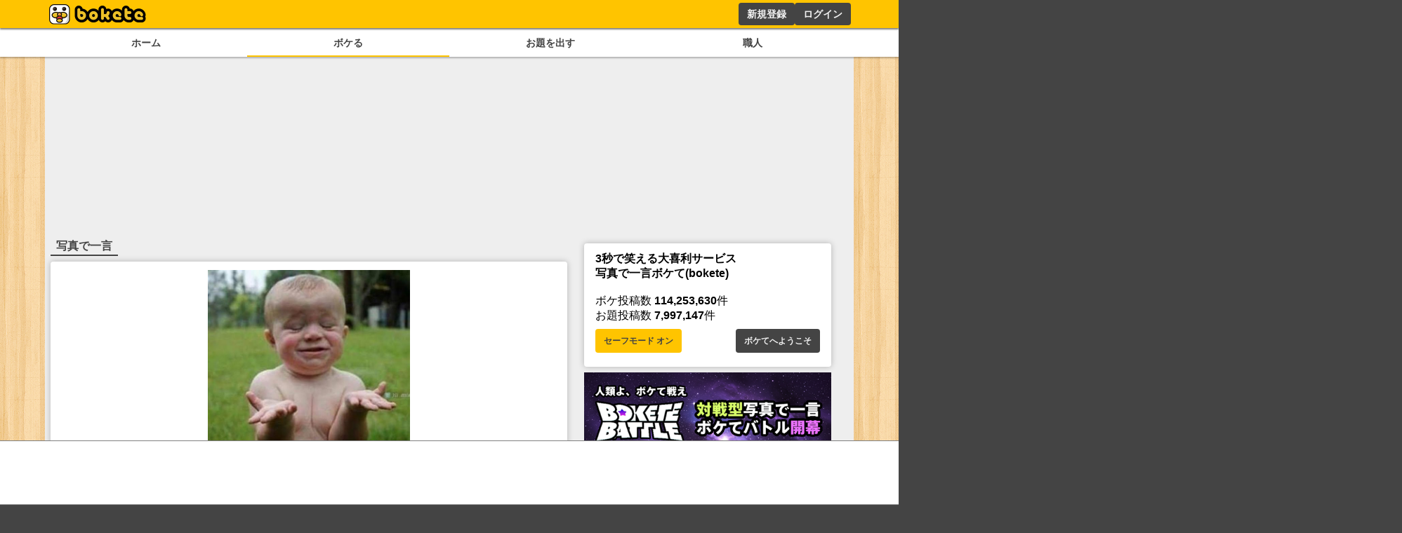

--- FILE ---
content_type: text/html; charset=utf-8
request_url: https://sp.bokete.jp/odai/6796623
body_size: 15185
content:
<!DOCTYPE html><html><head><link rel="shortcut icon" type="image/x-icon" href="/favicon.ico"/><link rel="icon" type="image/png" sizes="16x16" href="/favicon-16x16.png"/><link rel="icon" type="image/png" sizes="32x32" href="/favicon-32x32.png"/><link rel="icon" type="image/png" sizes="192x192" href="/android-chrome-192x192.png"/><link rel="icon" type="image/png" sizes="512x512" href="/android-chrome-512x512.png"/><link rel="apple-touch-icon" sizes="180x180" href="/apple-touch-icon.png"/><link rel="manifest" href="/site.webmanifest"/><meta charSet="utf-8"/><meta name="viewport" content="width=device-width, initial-scale=1.0"/><meta name="next-head-count" content="9"/><script data-nscript="beforeInteractive">
        const FAILSAFE_TIMEOUT = 3000;
    var hbSlots = [];
    window.DEVICE_BRANCH = 72; //rem
    // console.log('initializing adPrebid');
    var allSlots = [
        {slotName: '/23283275661/bokete_pc/c_111193_bokete_pc_billboard_gam', sizes: [[970, 250], [728, 90], [970, 90]],divId: 'div-gpt-ad-1748424761112-0', device: 'PC',}, 
        {slotName: '/23283275661/bokete_pc/c_111193_bokete_pc_main_1rec_left_gam', sizes: [[300, 250]], divId: 'div-gpt-ad-1748424829563-0', device: 'PC',}, 
        {slotName: '/23283275661/bokete_pc/c_111193_bokete_pc_main_1rec_right_gam', sizes: [[300, 250]], divId: 'div-gpt-ad-1748424866574-0', device: 'PC',}, 
        {slotName: '/23283275661/bokete_pc/c_111193_bokete_pc_main_2rec_left_gam', sizes: [[300, 250]], divId: 'div-gpt-ad-1748424948240-0', device: 'PC',}, 
        {slotName: '/23283275661/bokete_pc/c_111193_bokete_pc_main_2rec_right_gam', sizes: [[300, 250]], divId: 'div-gpt-ad-1748424998166-0', device: 'PC',}, 
        {slotName: '/23283275661/bokete_pc/c_111193_bokete_pc_main_3rec_left_gam', sizes: [[300, 250]], divId: 'div-gpt-ad-1748425026176-0', device: 'PC',}, 
        {slotName: '/23283275661/bokete_pc/c_111193_bokete_pc_main_3rec_right_gam', sizes: [[300, 250]], divId: 'div-gpt-ad-1748425061473-0', device: 'PC',}, 
        {slotName: '/23283275661/bokete_pc/c_111193_bokete_pc_main_4rec_left_gam', sizes: [[300, 250]], divId: 'div-gpt-ad-1748425093890-0', device: 'PC',}, 
        {slotName: '/23283275661/bokete_pc/c_111193_bokete_pc_main_4rec_right_gam', sizes: [[300, 250]], divId: 'div-gpt-ad-1748425123794-0', device: 'PC',}, 
        {slotName: '/23283275661/bokete_pc/c_111193_bokete_pc_main_bottom_left_gam', sizes: [[300, 250]], divId: 'div-gpt-ad-1748425177110-0', device: 'PC',}, 
        {slotName: '/23283275661/bokete_pc/c_111193_bokete_pc_main_bottom_right_gam', sizes: [[300, 250]], divId: 'div-gpt-ad-1748425217288-0', device: 'PC',}, 
        {slotName: '/23283275661/bokete_pc/c_111193_bokete_pc_overlay_gam', sizes: [[970, 90], [728, 90]], divId: 'div-gpt-ad-1748425309873-0', device: 'PC',}, 
        {slotName: '/23283275661/bokete_pc/c_111193_bokete_pc_right_1rec_gam', sizes: [[300, 600], [300, 250]], divId: 'div-gpt-ad-1748425342456-0', device: 'PC',}, 
        {slotName: '/23283275661/bokete_pc/c_111193_bokete_pc_right_2rec_gam', sizes: [[300, 600], [300, 250]], divId: 'div-gpt-ad-1748425375457-0', device: 'PC',}, 
        {slotName: '/23283275661/bokete_pc/c_111193_bokete_pc_right_3rec_gam', sizes: [[300, 600], [300, 250]], divId: 'div-gpt-ad-1748425436731-0', device: 'PC',}, 
        {slotName: '/23283275661/bokete_pc/c_111193_bokete_pc_right_4rec_gam', sizes: [[300, 600], [300, 250]], divId: 'div-gpt-ad-1748425630661-0', device: 'PC',}, 
        {slotName: '/23283275661/bokete_sp/c_111193_bokete_sp_billboard_gam', sizes: [[1, 1], [320, 100], [320, 180]], divId: 'div-gpt-ad-1748425987811-0', device: 'SP',}, 
        {slotName: '/23283275661/bokete_sp/c_111193_bokete_sp_inread_1rec_gam', sizes: [[336, 280], [1, 1], [300, 250], [300, 600]], divId: 'div-gpt-ad-1748426027165-0', device: 'SP',}, 
        {slotName: '/23283275661/bokete_sp/c_111193_bokete_sp_inread_2rec_gam', sizes: [[1, 1], [300, 250], [300, 600], [336, 280]], divId: 'div-gpt-ad-1748426063437-0', device: 'SP',}, 
        {slotName: '/23283275661/bokete_sp/c_111193_bokete_sp_inread_3rec_gam', sizes: [[336, 280], [1, 1], [300, 250], [300, 600]], divId: 'div-gpt-ad-1748426098563-0', device: 'SP',}, 
        {slotName: '/23283275661/bokete_sp/c_111193_bokete_sp_middle_1rec_gam', sizes: [[300, 600], [300, 250], [336, 280], [1, 1]], divId: 'div-gpt-ad-1748426137644-0', device: 'SP',}, 
        {slotName: '/23283275661/bokete_sp/c_111193_bokete_sp_bottom_1rec_gam', sizes: [[1, 1], [300, 250], [336, 280], [300, 600]], divId: 'div-gpt-ad-1748426168719-0', device: 'SP',}, 
        {slotName: '/23283275661/bokete_sp/c_111193_bokete_sp_bottom_2rec_gam', sizes: [[1, 1], [300, 250], [300, 600], [336, 280]], divId: 'div-gpt-ad-1748426225045-0', device: 'SP',}, 
        {slotName: '/23283275661/bokete_sp/c_111193_bokete_sp_overlay_gam', sizes: [[320, 100], [1, 1]], divId: 'div-gpt-ad-1748426264325-0', device: 'SP',}, 
    ];
    window.pbjs = window.pbjs || { que: [] };
    window.googletag = window.googletag || { cmd: [] };

    function requestHeaderBids() {
      // call async promise object for DM
      const dmRequest = new Promise(resolve => {
      // request bids through DM and resolve on bids back
          pbjs.que.push(() => {
              pbjs.rp.requestBids({
                  gptSlotObjects: hbSlots,
                  callback: () => {
                      googletag.cmd.push(() => {
                          pbjs.setTargetingForGPTAsync();
                      });
                      return resolve();
                  }
              });
          });
      });
      // return promise object when both APS and DM promise objects are resolved or if failsafe timeout expires
      return new Promise(resolve => {
          Promise.race([
              Promise.all([dmRequest]),
              new Promise(res => setTimeout(res, FAILSAFE_TIMEOUT))
          ]).then(() => {
              resolve();
          });
      });
    }

    function adCleanUp() {
        // console.log('adCleanUp');
        googletag.cmd.push(function () {
          // clean up  
          const existingSlots = googletag.pubads().getSlots();
          if (existingSlots) {
                googletag.destroySlots();
          }
        });
        hbSlots = [];
    }
    function adInitialize() {
        // console.log('adInitialize');
        const brunch_condition = 1111;//DEVICE_BRANCH * parseFloat(getComputedStyle(document.documentElement).fontSize);
        const DEVICE = window.innerWidth >= brunch_condition? 'PC':'SP';
        googletag.cmd.push(function () {
          googletag.pubads().disableInitialLoad();
          googletag.pubads().enableSingleRequest();
          googletag.enableServices();
          // define slots
          allSlots.filter(function (item) {
            return item.device === DEVICE;
          }).forEach(function (item) {
            hbSlots.push(googletag.defineSlot(item.slotName, item.sizes, item.divId).addService(googletag.pubads()));
          });

          if (hbSlots.length) {
            requestHeaderBids().then(() => {
              googletag.pubads().refresh(hbSlots);
            });
          }
      });
    }
    function adInstExec() {
        // console.log('adInstExec');
        const brunch_condition = 1111;//DEVICE_BRANCH * parseFloat(getComputedStyle(document.documentElement).fontSize);
        const DEVICE = window.innerWidth >= brunch_condition? 'PC':'SP';
        instSlots = [
          {slotName: '/23283275661/bokete_pc/c_111193_bokete_pc_interstitial_gam', device: 'PC',},
          {slotName: '/23283275661/bokete_sp/c_111193_bokete_sp_interstitial_gam', device: 'SP',},
        ];
        var interstitialSlot = null;
        googletag.cmd.push(function () {
          instSlots.filter(function (item) {
            return item.device === DEVICE;
          }).forEach(function (item) {
            interstitialSlot = googletag.defineOutOfPageSlot(item.slotName,googletag.enums.OutOfPageFormat.INTERSTITIAL);
          });
          
          if (interstitialSlot) {
            interstitialSlot.addService(googletag.pubads());
          }
          googletag.enableServices();
          googletag.display(interstitialSlot);
          if (googletag.pubads().isInitialLoadDisabled()) {
            googletag.pubads().refresh([interstitialSlot]);
          }
      });
    }
  </script><link rel="preload" href="/_next/static/css/18f7c4a04f990973.css" as="style"/><link rel="stylesheet" href="/_next/static/css/18f7c4a04f990973.css" data-n-g=""/><link rel="preload" href="/_next/static/css/6e4fca52b840df25.css" as="style"/><link rel="stylesheet" href="/_next/static/css/6e4fca52b840df25.css" data-n-p=""/><noscript data-n-css=""></noscript><script defer="" nomodule="" src="/_next/static/chunks/polyfills-78c92fac7aa8fdd8.js"></script><script src="https://securepubads.g.doubleclick.net/tag/js/gpt.js" async="" defer="" data-nscript="beforeInteractive"></script><script src="https://micro.rubiconproject.com/prebid/dynamic/14032.js" async="" defer="" data-nscript="beforeInteractive"></script><script src="/_next/static/chunks/webpack-05e9324361ae78bb.js" defer=""></script><script src="/_next/static/chunks/framework-0995a3e8436ddc4f.js" defer=""></script><script src="/_next/static/chunks/main-ead938f1d5841d65.js" defer=""></script><script src="/_next/static/chunks/pages/_app-f296a178d44d8d70.js" defer=""></script><script src="/_next/static/chunks/4288-371e2bd7a6301448.js" defer=""></script><script src="/_next/static/chunks/7157-b087084ea9e2e470.js" defer=""></script><script src="/_next/static/chunks/pages/odai/%5Bid%5D-9b45016fb5737a13.js" defer=""></script><script src="/_next/static/pxtvVwnn4lkf6UvHxPd6I/_buildManifest.js" defer=""></script><script src="/_next/static/pxtvVwnn4lkf6UvHxPd6I/_ssgManifest.js" defer=""></script></head><body><div id="__next"><div style="background:#ffc400;box-shadow:0px 2px 2px 0px rgba(0,0,0,0.5);height:2.5rem;z-index:100;position:fixed;left:0;top:0;width:100%"><div style="display:flex;flex-direction:row;height:100%;justify-content:space-between;margin:auto;max-width:72rem"><div style="display:flex"><a href="/"><figure style="display:flex;height:100%;margin:0;width:150px"><img src="/images/logo.png" alt="ボケて" style="height:100%"/></figure></a></div><div style="display:flex"></div></div></div><section style="background:white;box-shadow:0px 2px 2px 0px rgba(0,0,0,0.25);display:flex;justify-content:center;padding-top:2.75rem;position:relative;width:100%;z-index:2"><div style="display:flex;gap:.5rem;justify-content:space-around;max-width:72rem;width:100%"><a style="color:#444;display:block;font-size:.9rem;font-weight:bold;padding:.5rem .25rem;text-align:center;width:100%" href="/boke/hot">ホーム</a><a style="border-bottom:solid 2px #ffc400;color:#444;display:block;font-size:.9rem;font-weight:bold;padding:.5rem .25rem;text-align:center;width:100%" href="/odai/flickr">ボケる</a><a style="color:#444;display:block;font-size:.9rem;font-weight:bold;padding:.5rem .25rem;text-align:center;width:100%" href="/photo">お題を出す</a><a style="color:#444;display:block;font-size:.9rem;font-weight:bold;padding:.5rem .25rem;text-align:center;width:100%" href="/user">職人</a></div></section><main style="background:#eee;display:flex;flex-wrap:wrap;gap:.5rem;justify-content:space-around;margin:auto;max-width:72rem;min-height:calc(100dvh - 10rem);padding:.5rem;position:relative"><div style="min-height:250px;width:100%"></div><div class="ad_fourm_inarticle" style="max-width:46rem;width:100%"><h1 style="border-bottom:solid #444 2px;color:#444;display:inline-block;margin-bottom:.5rem;padding:.1rem .5rem">写真で一言</h1><div style="background:#fff;border-radius:.25rem;box-shadow:0 0 .5rem rgba(0, 0, 0, 0.25);padding:.75rem 1rem;margin-bottom:.5rem;width:100%"><a href="/odai/6796623"><figure style="margin:auto"><img src="//d2dcan0armyq93.cloudfront.net/photo/odai/600/bf8093593b7303649b5e6b970cfafc68_600.jpg" style="display:flex;margin:auto;max-height:40vh;max-width:min(90vw, 28rem, 100%);height:auto;width:auto;cursor:pointer"/></figure></a><div class="odai_odaiInfo__h8M2T"><img src="/images/logo_small.png" class="odai_logo__L3VkS"/><a class="odai_info__fN8hK" href="/user/nikoniko_822"><svg aria-hidden="true" focusable="false" data-prefix="far" data-icon="image" class="svg-inline--fa fa-image " role="img" xmlns="http://www.w3.org/2000/svg" viewBox="0 0 512 512" style="height:.75rem"><path fill="currentColor" d="M448 80c8.8 0 16 7.2 16 16V415.8l-5-6.5-136-176c-4.5-5.9-11.6-9.3-19-9.3s-14.4 3.4-19 9.3L202 340.7l-30.5-42.7C167 291.7 159.8 288 152 288s-15 3.7-19.5 10.1l-80 112L48 416.3l0-.3V96c0-8.8 7.2-16 16-16H448zM64 32C28.7 32 0 60.7 0 96V416c0 35.3 28.7 64 64 64H448c35.3 0 64-28.7 64-64V96c0-35.3-28.7-64-64-64H64zm80 192a48 48 0 1 0 0-96 48 48 0 1 0 0 96z"></path></svg><div>みかん22</div></a><a class="odai_info__fN8hK" href="/user/nikoniko_822"><svg aria-hidden="true" focusable="false" data-prefix="fas" data-icon="camera" class="svg-inline--fa fa-camera " role="img" xmlns="http://www.w3.org/2000/svg" viewBox="0 0 512 512" style="height:.75rem"><path fill="currentColor" d="M149.1 64.8L138.7 96H64C28.7 96 0 124.7 0 160V416c0 35.3 28.7 64 64 64H448c35.3 0 64-28.7 64-64V160c0-35.3-28.7-64-64-64H373.3L362.9 64.8C356.4 45.2 338.1 32 317.4 32H194.6c-20.7 0-39 13.2-45.5 32.8zM256 192a96 96 0 1 1 0 192 96 96 0 1 1 0-192z"></path></svg><div>みかん22</div></a></div><div style="display:flex;flex-wrap:wrap;gap:.5rem .25rem;margin:.5rem 0"><a style="background:#fff;border-radius:.25rem;color:#444;display:block;font-size:.8rem;font-weight:bold;padding:.25rem 1rem;text-align:center;transition:.2s;border:1px solid #444" href="/odai/tag/%E3%81%86%E3%81%96%E9%A1%94">うざ顔</a><a style="background:#fff;border-radius:.25rem;color:#444;display:block;font-size:.8rem;font-weight:bold;padding:.25rem 1rem;text-align:center;transition:.2s;border:1px solid #444" href="/odai/tag/%E3%81%82%E3%81%8B%E3%81%A1%E3%82%83%E3%82%93">あかちゃん</a></div><div class="odai_cardBottom__aKzfw"><div class="odai_odaiButton__WmA_Y"><a class="odai_bokelink__mPY8E" href="/boke/new/6796623"><button style="border:1px solid #ffc400;border-radius:.25rem;background:#ffc400;color:#444;cursor:pointer;font-size:small;font-weight:bold;line-height:1.5;margin:.5rem auto .5rem;padding:0 20px;width:100%;height:30px;max-width:120px">ボケる(<!-- -->85<!-- -->)</button></a><a style="height:30px" href="/odai/6796623/report"><button class="button_whiteButton__gs8VA 
      " style="white-space:nowrap;height:30px">通報する</button></a></div></div></div><menu class="menu_tab__Bb6LV"><li class="menu_active__Yqpvx">新着順</li><li class="">投稿順</li><li class="">評価順</li></menu><div style="display:block"><div style="margin:.5rem 0"><div><div style="background:#fff;border-radius:.25rem;box-shadow:0 0 .5rem rgba(0, 0, 0, 0.25);padding:.75rem 1rem;margin-bottom:.5rem;width:100%"><div style="font-size:1rem;min-width:8rem"><a href="/boke/112866396"><figure style="margin:auto"><img src="//d2dcan0armyq93.cloudfront.net/photo/odai/600/bf8093593b7303649b5e6b970cfafc68_600.jpg" style="display:flex;margin:auto;max-height:40vh;max-width:min(90vw, 28rem, 100%);height:auto;width:auto;cursor:pointer"/></figure></a><div class="odai_odaiInfo__h8M2T"><img src="/images/logo_small.png" class="odai_logo__L3VkS"/><a class="odai_info__fN8hK" href="/user/nikoniko_822"><svg aria-hidden="true" focusable="false" data-prefix="far" data-icon="image" class="svg-inline--fa fa-image " role="img" xmlns="http://www.w3.org/2000/svg" viewBox="0 0 512 512" style="height:.75rem"><path fill="currentColor" d="M448 80c8.8 0 16 7.2 16 16V415.8l-5-6.5-136-176c-4.5-5.9-11.6-9.3-19-9.3s-14.4 3.4-19 9.3L202 340.7l-30.5-42.7C167 291.7 159.8 288 152 288s-15 3.7-19.5 10.1l-80 112L48 416.3l0-.3V96c0-8.8 7.2-16 16-16H448zM64 32C28.7 32 0 60.7 0 96V416c0 35.3 28.7 64 64 64H448c35.3 0 64-28.7 64-64V96c0-35.3-28.7-64-64-64H64zm80 192a48 48 0 1 0 0-96 48 48 0 1 0 0 96z"></path></svg><div>みかん22</div></a><a class="odai_info__fN8hK" href="/user/nikoniko_822"><svg aria-hidden="true" focusable="false" data-prefix="fas" data-icon="camera" class="svg-inline--fa fa-camera " role="img" xmlns="http://www.w3.org/2000/svg" viewBox="0 0 512 512" style="height:.75rem"><path fill="currentColor" d="M149.1 64.8L138.7 96H64C28.7 96 0 124.7 0 160V416c0 35.3 28.7 64 64 64H448c35.3 0 64-28.7 64-64V160c0-35.3-28.7-64-64-64H373.3L362.9 64.8C356.4 45.2 338.1 32 317.4 32H194.6c-20.7 0-39 13.2-45.5 32.8zM256 192a96 96 0 1 1 0 192 96 96 0 1 1 0-192z"></path></svg><div>みかん22</div></a></div><a class="none-highlight" href="/boke/112866396"><h1 style="font-size:2.25rem;margin:auto;max-width:36rem;padding:1rem .5rem .5rem;text-align:center;min-height:3.5rem">証拠とかあるんですか？</h1></a><div style="display:flex;flex-direction:row;justify-content:center;align-items:center;gap:30px"><div style="position:relative;display:flex;font-size:2rem;line-height:2rem;gap:.2rem;padding:0 4rem"><div style="cursor:pointer"><svg aria-hidden="true" focusable="false" data-prefix="fas" data-icon="star" class="svg-inline--fa fa-star " role="img" xmlns="http://www.w3.org/2000/svg" viewBox="0 0 576 512" style="height:2rem" color="#d9dce0"><path fill="currentColor" d="M316.9 18C311.6 7 300.4 0 288.1 0s-23.4 7-28.8 18L195 150.3 51.4 171.5c-12 1.8-22 10.2-25.7 21.7s-.7 24.2 7.9 32.7L137.8 329 113.2 474.7c-2 12 3 24.2 12.9 31.3s23 8 33.8 2.3l128.3-68.5 128.3 68.5c10.8 5.7 23.9 4.9 33.8-2.3s14.9-19.3 12.9-31.3L438.5 329 542.7 225.9c8.6-8.5 11.7-21.2 7.9-32.7s-13.7-19.9-25.7-21.7L381.2 150.3 316.9 18z"></path></svg></div><div style="cursor:pointer"><svg aria-hidden="true" focusable="false" data-prefix="fas" data-icon="star" class="svg-inline--fa fa-star " role="img" xmlns="http://www.w3.org/2000/svg" viewBox="0 0 576 512" style="height:2rem" color="#d9dce0"><path fill="currentColor" d="M316.9 18C311.6 7 300.4 0 288.1 0s-23.4 7-28.8 18L195 150.3 51.4 171.5c-12 1.8-22 10.2-25.7 21.7s-.7 24.2 7.9 32.7L137.8 329 113.2 474.7c-2 12 3 24.2 12.9 31.3s23 8 33.8 2.3l128.3-68.5 128.3 68.5c10.8 5.7 23.9 4.9 33.8-2.3s14.9-19.3 12.9-31.3L438.5 329 542.7 225.9c8.6-8.5 11.7-21.2 7.9-32.7s-13.7-19.9-25.7-21.7L381.2 150.3 316.9 18z"></path></svg></div><div style="cursor:pointer"><svg aria-hidden="true" focusable="false" data-prefix="fas" data-icon="star" class="svg-inline--fa fa-star " role="img" xmlns="http://www.w3.org/2000/svg" viewBox="0 0 576 512" style="height:2rem" color="#d9dce0"><path fill="currentColor" d="M316.9 18C311.6 7 300.4 0 288.1 0s-23.4 7-28.8 18L195 150.3 51.4 171.5c-12 1.8-22 10.2-25.7 21.7s-.7 24.2 7.9 32.7L137.8 329 113.2 474.7c-2 12 3 24.2 12.9 31.3s23 8 33.8 2.3l128.3-68.5 128.3 68.5c10.8 5.7 23.9 4.9 33.8-2.3s14.9-19.3 12.9-31.3L438.5 329 542.7 225.9c8.6-8.5 11.7-21.2 7.9-32.7s-13.7-19.9-25.7-21.7L381.2 150.3 316.9 18z"></path></svg></div></div></div><div style="display:flex;font-size:1.5rem;justify-content:space-between;align-items:center"><div><a href="/boke/112866396"><svg aria-hidden="true" focusable="false" data-prefix="fas" data-icon="star" class="svg-inline--fa fa-star " role="img" xmlns="http://www.w3.org/2000/svg" viewBox="0 0 576 512" style="height:1.5rem" color="#ffc400"><path fill="currentColor" d="M316.9 18C311.6 7 300.4 0 288.1 0s-23.4 7-28.8 18L195 150.3 51.4 171.5c-12 1.8-22 10.2-25.7 21.7s-.7 24.2 7.9 32.7L137.8 329 113.2 474.7c-2 12 3 24.2 12.9 31.3s23 8 33.8 2.3l128.3-68.5 128.3 68.5c10.8 5.7 23.9 4.9 33.8-2.3s14.9-19.3 12.9-31.3L438.5 329 542.7 225.9c8.6-8.5 11.7-21.2 7.9-32.7s-13.7-19.9-25.7-21.7L381.2 150.3 316.9 18z"></path></svg> <!-- -->0</a></div><div style="font-size:.8rem;margin-top:auto;text-align:right"><a href="/boke/112866396">6ヶ月くらい前</a></div></div></div><div style="display:flex;flex-wrap:wrap;gap:.5rem .25rem;margin:.5rem 0"><a style="background:#fff;border-radius:.25rem;color:#444;display:block;font-size:.8rem;font-weight:bold;padding:.25rem 1rem;text-align:center;transition:.2s;border:1px solid #444" href="/boke/tag/%EF%BC%9F%EF%BC%9F%EF%BC%9F%EF%BC%9F%EF%BC%9F%EF%BC%9F%EF%BC%9F%EF%BC%9F%EF%BC%9F%EF%BC%9F">？？？？？？？？？？</a></div></div></div></div></div><div style="display:none"><div style="margin:.5rem 0"><div><div style="background:#fff;border-radius:.25rem;box-shadow:0 0 .5rem rgba(0, 0, 0, 0.25);padding:.75rem 1rem;margin-bottom:.5rem;width:100%"><div style="font-size:1rem;min-width:8rem"><a href="/boke/111889471"><figure style="margin:auto"><img src="//d2dcan0armyq93.cloudfront.net/photo/odai/600/bf8093593b7303649b5e6b970cfafc68_600.jpg" style="display:flex;margin:auto;max-height:40vh;max-width:min(90vw, 28rem, 100%);height:auto;width:auto;cursor:pointer"/></figure></a><div class="odai_odaiInfo__h8M2T"><img src="/images/logo_small.png" class="odai_logo__L3VkS"/><a class="odai_info__fN8hK" href="/user/nikoniko_822"><svg aria-hidden="true" focusable="false" data-prefix="far" data-icon="image" class="svg-inline--fa fa-image " role="img" xmlns="http://www.w3.org/2000/svg" viewBox="0 0 512 512" style="height:.75rem"><path fill="currentColor" d="M448 80c8.8 0 16 7.2 16 16V415.8l-5-6.5-136-176c-4.5-5.9-11.6-9.3-19-9.3s-14.4 3.4-19 9.3L202 340.7l-30.5-42.7C167 291.7 159.8 288 152 288s-15 3.7-19.5 10.1l-80 112L48 416.3l0-.3V96c0-8.8 7.2-16 16-16H448zM64 32C28.7 32 0 60.7 0 96V416c0 35.3 28.7 64 64 64H448c35.3 0 64-28.7 64-64V96c0-35.3-28.7-64-64-64H64zm80 192a48 48 0 1 0 0-96 48 48 0 1 0 0 96z"></path></svg><div>みかん22</div></a><a class="odai_info__fN8hK" href="/user/nikoniko_822"><svg aria-hidden="true" focusable="false" data-prefix="fas" data-icon="camera" class="svg-inline--fa fa-camera " role="img" xmlns="http://www.w3.org/2000/svg" viewBox="0 0 512 512" style="height:.75rem"><path fill="currentColor" d="M149.1 64.8L138.7 96H64C28.7 96 0 124.7 0 160V416c0 35.3 28.7 64 64 64H448c35.3 0 64-28.7 64-64V160c0-35.3-28.7-64-64-64H373.3L362.9 64.8C356.4 45.2 338.1 32 317.4 32H194.6c-20.7 0-39 13.2-45.5 32.8zM256 192a96 96 0 1 1 0 192 96 96 0 1 1 0-192z"></path></svg><div>みかん22</div></a></div><a class="none-highlight" href="/boke/111889471"><h1 style="font-size:2.25rem;margin:auto;max-width:36rem;padding:1rem .5rem .5rem;text-align:center;min-height:3.5rem">でな？俺が夜に目が覚めた時に親父の真横で近所のおっさんと母ちゃんがやってたことがな？</h1></a><div style="display:flex;flex-direction:row;justify-content:center;align-items:center;gap:30px"><div style="position:relative;display:flex;font-size:2rem;line-height:2rem;gap:.2rem;padding:0 4rem"><div style="cursor:pointer"><svg aria-hidden="true" focusable="false" data-prefix="fas" data-icon="star" class="svg-inline--fa fa-star " role="img" xmlns="http://www.w3.org/2000/svg" viewBox="0 0 576 512" style="height:2rem" color="#d9dce0"><path fill="currentColor" d="M316.9 18C311.6 7 300.4 0 288.1 0s-23.4 7-28.8 18L195 150.3 51.4 171.5c-12 1.8-22 10.2-25.7 21.7s-.7 24.2 7.9 32.7L137.8 329 113.2 474.7c-2 12 3 24.2 12.9 31.3s23 8 33.8 2.3l128.3-68.5 128.3 68.5c10.8 5.7 23.9 4.9 33.8-2.3s14.9-19.3 12.9-31.3L438.5 329 542.7 225.9c8.6-8.5 11.7-21.2 7.9-32.7s-13.7-19.9-25.7-21.7L381.2 150.3 316.9 18z"></path></svg></div><div style="cursor:pointer"><svg aria-hidden="true" focusable="false" data-prefix="fas" data-icon="star" class="svg-inline--fa fa-star " role="img" xmlns="http://www.w3.org/2000/svg" viewBox="0 0 576 512" style="height:2rem" color="#d9dce0"><path fill="currentColor" d="M316.9 18C311.6 7 300.4 0 288.1 0s-23.4 7-28.8 18L195 150.3 51.4 171.5c-12 1.8-22 10.2-25.7 21.7s-.7 24.2 7.9 32.7L137.8 329 113.2 474.7c-2 12 3 24.2 12.9 31.3s23 8 33.8 2.3l128.3-68.5 128.3 68.5c10.8 5.7 23.9 4.9 33.8-2.3s14.9-19.3 12.9-31.3L438.5 329 542.7 225.9c8.6-8.5 11.7-21.2 7.9-32.7s-13.7-19.9-25.7-21.7L381.2 150.3 316.9 18z"></path></svg></div><div style="cursor:pointer"><svg aria-hidden="true" focusable="false" data-prefix="fas" data-icon="star" class="svg-inline--fa fa-star " role="img" xmlns="http://www.w3.org/2000/svg" viewBox="0 0 576 512" style="height:2rem" color="#d9dce0"><path fill="currentColor" d="M316.9 18C311.6 7 300.4 0 288.1 0s-23.4 7-28.8 18L195 150.3 51.4 171.5c-12 1.8-22 10.2-25.7 21.7s-.7 24.2 7.9 32.7L137.8 329 113.2 474.7c-2 12 3 24.2 12.9 31.3s23 8 33.8 2.3l128.3-68.5 128.3 68.5c10.8 5.7 23.9 4.9 33.8-2.3s14.9-19.3 12.9-31.3L438.5 329 542.7 225.9c8.6-8.5 11.7-21.2 7.9-32.7s-13.7-19.9-25.7-21.7L381.2 150.3 316.9 18z"></path></svg></div></div></div><div style="display:flex;font-size:1.5rem;justify-content:space-between;align-items:center"><div><a href="/boke/111889471"><svg aria-hidden="true" focusable="false" data-prefix="fas" data-icon="star" class="svg-inline--fa fa-star " role="img" xmlns="http://www.w3.org/2000/svg" viewBox="0 0 576 512" style="height:1.5rem" color="#ffc400"><path fill="currentColor" d="M316.9 18C311.6 7 300.4 0 288.1 0s-23.4 7-28.8 18L195 150.3 51.4 171.5c-12 1.8-22 10.2-25.7 21.7s-.7 24.2 7.9 32.7L137.8 329 113.2 474.7c-2 12 3 24.2 12.9 31.3s23 8 33.8 2.3l128.3-68.5 128.3 68.5c10.8 5.7 23.9 4.9 33.8-2.3s14.9-19.3 12.9-31.3L438.5 329 542.7 225.9c8.6-8.5 11.7-21.2 7.9-32.7s-13.7-19.9-25.7-21.7L381.2 150.3 316.9 18z"></path></svg> <!-- -->0</a></div><div style="font-size:.8rem;margin-top:auto;text-align:right"><a href="/boke/111889471">10ヶ月くらい前</a></div></div></div><div style="display:flex;flex-wrap:wrap;gap:.5rem .25rem;margin:.5rem 0"><a style="background:#fff;border-radius:.25rem;color:#444;display:block;font-size:.8rem;font-weight:bold;padding:.25rem 1rem;text-align:center;transition:.2s;border:1px solid #444" href="/boke/tag/%E3%81%8A%E3%81%92%E3%82%8C%E3%81%A4">おげれつ</a><a style="background:#fff;border-radius:.25rem;color:#444;display:block;font-size:.8rem;font-weight:bold;padding:.25rem 1rem;text-align:center;transition:.2s;border:1px solid #444" href="/boke/tag/%E8%B5%A4%E3%81%A1%E3%82%83%E3%82%93">赤ちゃん</a></div></div></div></div></div><div style="display:block"><div style="margin:.5rem 0"><div><div style="background:#fff;border-radius:.25rem;box-shadow:0 0 .5rem rgba(0, 0, 0, 0.25);padding:.75rem 1rem;margin-bottom:.5rem;width:100%"><div style="font-size:1rem;min-width:8rem"><a href="/boke/110872156"><figure style="margin:auto"><img src="//d2dcan0armyq93.cloudfront.net/photo/odai/600/bf8093593b7303649b5e6b970cfafc68_600.jpg" style="display:flex;margin:auto;max-height:40vh;max-width:min(90vw, 28rem, 100%);height:auto;width:auto;cursor:pointer"/></figure></a><div class="odai_odaiInfo__h8M2T"><img src="/images/logo_small.png" class="odai_logo__L3VkS"/><a class="odai_info__fN8hK" href="/user/nikoniko_822"><svg aria-hidden="true" focusable="false" data-prefix="far" data-icon="image" class="svg-inline--fa fa-image " role="img" xmlns="http://www.w3.org/2000/svg" viewBox="0 0 512 512" style="height:.75rem"><path fill="currentColor" d="M448 80c8.8 0 16 7.2 16 16V415.8l-5-6.5-136-176c-4.5-5.9-11.6-9.3-19-9.3s-14.4 3.4-19 9.3L202 340.7l-30.5-42.7C167 291.7 159.8 288 152 288s-15 3.7-19.5 10.1l-80 112L48 416.3l0-.3V96c0-8.8 7.2-16 16-16H448zM64 32C28.7 32 0 60.7 0 96V416c0 35.3 28.7 64 64 64H448c35.3 0 64-28.7 64-64V96c0-35.3-28.7-64-64-64H64zm80 192a48 48 0 1 0 0-96 48 48 0 1 0 0 96z"></path></svg><div>みかん22</div></a><a class="odai_info__fN8hK" href="/user/nikoniko_822"><svg aria-hidden="true" focusable="false" data-prefix="fas" data-icon="camera" class="svg-inline--fa fa-camera " role="img" xmlns="http://www.w3.org/2000/svg" viewBox="0 0 512 512" style="height:.75rem"><path fill="currentColor" d="M149.1 64.8L138.7 96H64C28.7 96 0 124.7 0 160V416c0 35.3 28.7 64 64 64H448c35.3 0 64-28.7 64-64V160c0-35.3-28.7-64-64-64H373.3L362.9 64.8C356.4 45.2 338.1 32 317.4 32H194.6c-20.7 0-39 13.2-45.5 32.8zM256 192a96 96 0 1 1 0 192 96 96 0 1 1 0-192z"></path></svg><div>みかん22</div></a></div><a class="none-highlight" href="/boke/110872156"><h1 style="font-size:2.25rem;margin:auto;max-width:36rem;padding:1rem .5rem .5rem;text-align:center;min-height:3.5rem">ってな感じでnever mindができたって話。プールに潜っただけでガッポガポよ笑</h1></a><div style="display:flex;flex-direction:row;justify-content:center;align-items:center;gap:30px"><div style="position:relative;display:flex;font-size:2rem;line-height:2rem;gap:.2rem;padding:0 4rem"><div style="cursor:pointer"><svg aria-hidden="true" focusable="false" data-prefix="fas" data-icon="star" class="svg-inline--fa fa-star " role="img" xmlns="http://www.w3.org/2000/svg" viewBox="0 0 576 512" style="height:2rem" color="#d9dce0"><path fill="currentColor" d="M316.9 18C311.6 7 300.4 0 288.1 0s-23.4 7-28.8 18L195 150.3 51.4 171.5c-12 1.8-22 10.2-25.7 21.7s-.7 24.2 7.9 32.7L137.8 329 113.2 474.7c-2 12 3 24.2 12.9 31.3s23 8 33.8 2.3l128.3-68.5 128.3 68.5c10.8 5.7 23.9 4.9 33.8-2.3s14.9-19.3 12.9-31.3L438.5 329 542.7 225.9c8.6-8.5 11.7-21.2 7.9-32.7s-13.7-19.9-25.7-21.7L381.2 150.3 316.9 18z"></path></svg></div><div style="cursor:pointer"><svg aria-hidden="true" focusable="false" data-prefix="fas" data-icon="star" class="svg-inline--fa fa-star " role="img" xmlns="http://www.w3.org/2000/svg" viewBox="0 0 576 512" style="height:2rem" color="#d9dce0"><path fill="currentColor" d="M316.9 18C311.6 7 300.4 0 288.1 0s-23.4 7-28.8 18L195 150.3 51.4 171.5c-12 1.8-22 10.2-25.7 21.7s-.7 24.2 7.9 32.7L137.8 329 113.2 474.7c-2 12 3 24.2 12.9 31.3s23 8 33.8 2.3l128.3-68.5 128.3 68.5c10.8 5.7 23.9 4.9 33.8-2.3s14.9-19.3 12.9-31.3L438.5 329 542.7 225.9c8.6-8.5 11.7-21.2 7.9-32.7s-13.7-19.9-25.7-21.7L381.2 150.3 316.9 18z"></path></svg></div><div style="cursor:pointer"><svg aria-hidden="true" focusable="false" data-prefix="fas" data-icon="star" class="svg-inline--fa fa-star " role="img" xmlns="http://www.w3.org/2000/svg" viewBox="0 0 576 512" style="height:2rem" color="#d9dce0"><path fill="currentColor" d="M316.9 18C311.6 7 300.4 0 288.1 0s-23.4 7-28.8 18L195 150.3 51.4 171.5c-12 1.8-22 10.2-25.7 21.7s-.7 24.2 7.9 32.7L137.8 329 113.2 474.7c-2 12 3 24.2 12.9 31.3s23 8 33.8 2.3l128.3-68.5 128.3 68.5c10.8 5.7 23.9 4.9 33.8-2.3s14.9-19.3 12.9-31.3L438.5 329 542.7 225.9c8.6-8.5 11.7-21.2 7.9-32.7s-13.7-19.9-25.7-21.7L381.2 150.3 316.9 18z"></path></svg></div></div></div><div style="display:flex;font-size:1.5rem;justify-content:space-between;align-items:center"><div><a href="/boke/110872156"><svg aria-hidden="true" focusable="false" data-prefix="fas" data-icon="star" class="svg-inline--fa fa-star " role="img" xmlns="http://www.w3.org/2000/svg" viewBox="0 0 576 512" style="height:1.5rem" color="#ffc400"><path fill="currentColor" d="M316.9 18C311.6 7 300.4 0 288.1 0s-23.4 7-28.8 18L195 150.3 51.4 171.5c-12 1.8-22 10.2-25.7 21.7s-.7 24.2 7.9 32.7L137.8 329 113.2 474.7c-2 12 3 24.2 12.9 31.3s23 8 33.8 2.3l128.3-68.5 128.3 68.5c10.8 5.7 23.9 4.9 33.8-2.3s14.9-19.3 12.9-31.3L438.5 329 542.7 225.9c8.6-8.5 11.7-21.2 7.9-32.7s-13.7-19.9-25.7-21.7L381.2 150.3 316.9 18z"></path></svg> <!-- -->4</a></div><div style="font-size:.8rem;margin-top:auto;text-align:right"><a href="/boke/110872156">1年くらい前</a></div></div></div><div style="display:flex;flex-wrap:wrap;gap:.5rem .25rem;margin:.5rem 0"><a style="background:#fff;border-radius:.25rem;color:#444;display:block;font-size:.8rem;font-weight:bold;padding:.25rem 1rem;text-align:center;transition:.2s;border:1px solid #444" href="/boke/tag/%E3%83%8B%E3%83%AB%E3%83%B4%E3%82%A1%E3%83%BC%E3%83%8A">ニルヴァーナ</a><a style="background:#fff;border-radius:.25rem;color:#444;display:block;font-size:.8rem;font-weight:bold;padding:.25rem 1rem;text-align:center;transition:.2s;border:1px solid #444" href="/boke/tag/%E3%81%82%E3%81%8B%E3%81%A1%E3%82%83%E3%82%93">あかちゃん</a><a style="background:#fff;border-radius:.25rem;color:#444;display:block;font-size:.8rem;font-weight:bold;padding:.25rem 1rem;text-align:center;transition:.2s;border:1px solid #444" href="/boke/tag/%E3%83%8D%E3%83%90%E3%83%BC%E3%83%9E%E3%82%A4%E3%83%B3%E3%83%89">ネバーマインド</a></div></div></div></div></div><div style="display:block"><div style="margin:.5rem 0"><div><div style="background:#fff;border-radius:.25rem;box-shadow:0 0 .5rem rgba(0, 0, 0, 0.25);padding:.75rem 1rem;margin-bottom:.5rem;width:100%"><div style="font-size:1rem;min-width:8rem"><a href="/boke/105867779"><figure style="margin:auto"><img src="//d2dcan0armyq93.cloudfront.net/photo/odai/600/bf8093593b7303649b5e6b970cfafc68_600.jpg" style="display:flex;margin:auto;max-height:40vh;max-width:min(90vw, 28rem, 100%);height:auto;width:auto;cursor:pointer"/></figure></a><div class="odai_odaiInfo__h8M2T"><img src="/images/logo_small.png" class="odai_logo__L3VkS"/><a class="odai_info__fN8hK" href="/user/nikoniko_822"><svg aria-hidden="true" focusable="false" data-prefix="far" data-icon="image" class="svg-inline--fa fa-image " role="img" xmlns="http://www.w3.org/2000/svg" viewBox="0 0 512 512" style="height:.75rem"><path fill="currentColor" d="M448 80c8.8 0 16 7.2 16 16V415.8l-5-6.5-136-176c-4.5-5.9-11.6-9.3-19-9.3s-14.4 3.4-19 9.3L202 340.7l-30.5-42.7C167 291.7 159.8 288 152 288s-15 3.7-19.5 10.1l-80 112L48 416.3l0-.3V96c0-8.8 7.2-16 16-16H448zM64 32C28.7 32 0 60.7 0 96V416c0 35.3 28.7 64 64 64H448c35.3 0 64-28.7 64-64V96c0-35.3-28.7-64-64-64H64zm80 192a48 48 0 1 0 0-96 48 48 0 1 0 0 96z"></path></svg><div>みかん22</div></a><a class="odai_info__fN8hK" href="/user/nikoniko_822"><svg aria-hidden="true" focusable="false" data-prefix="fas" data-icon="camera" class="svg-inline--fa fa-camera " role="img" xmlns="http://www.w3.org/2000/svg" viewBox="0 0 512 512" style="height:.75rem"><path fill="currentColor" d="M149.1 64.8L138.7 96H64C28.7 96 0 124.7 0 160V416c0 35.3 28.7 64 64 64H448c35.3 0 64-28.7 64-64V160c0-35.3-28.7-64-64-64H373.3L362.9 64.8C356.4 45.2 338.1 32 317.4 32H194.6c-20.7 0-39 13.2-45.5 32.8zM256 192a96 96 0 1 1 0 192 96 96 0 1 1 0-192z"></path></svg><div>みかん22</div></a></div><a class="none-highlight" href="/boke/105867779"><h1 style="font-size:2.25rem;margin:auto;max-width:36rem;padding:1rem .5rem .5rem;text-align:center;min-height:3.5rem">それってあなたの感想ですよね?</h1></a><div style="display:flex;flex-direction:row;justify-content:center;align-items:center;gap:30px"><div style="position:relative;display:flex;font-size:2rem;line-height:2rem;gap:.2rem;padding:0 4rem"><div style="cursor:pointer"><svg aria-hidden="true" focusable="false" data-prefix="fas" data-icon="star" class="svg-inline--fa fa-star " role="img" xmlns="http://www.w3.org/2000/svg" viewBox="0 0 576 512" style="height:2rem" color="#d9dce0"><path fill="currentColor" d="M316.9 18C311.6 7 300.4 0 288.1 0s-23.4 7-28.8 18L195 150.3 51.4 171.5c-12 1.8-22 10.2-25.7 21.7s-.7 24.2 7.9 32.7L137.8 329 113.2 474.7c-2 12 3 24.2 12.9 31.3s23 8 33.8 2.3l128.3-68.5 128.3 68.5c10.8 5.7 23.9 4.9 33.8-2.3s14.9-19.3 12.9-31.3L438.5 329 542.7 225.9c8.6-8.5 11.7-21.2 7.9-32.7s-13.7-19.9-25.7-21.7L381.2 150.3 316.9 18z"></path></svg></div><div style="cursor:pointer"><svg aria-hidden="true" focusable="false" data-prefix="fas" data-icon="star" class="svg-inline--fa fa-star " role="img" xmlns="http://www.w3.org/2000/svg" viewBox="0 0 576 512" style="height:2rem" color="#d9dce0"><path fill="currentColor" d="M316.9 18C311.6 7 300.4 0 288.1 0s-23.4 7-28.8 18L195 150.3 51.4 171.5c-12 1.8-22 10.2-25.7 21.7s-.7 24.2 7.9 32.7L137.8 329 113.2 474.7c-2 12 3 24.2 12.9 31.3s23 8 33.8 2.3l128.3-68.5 128.3 68.5c10.8 5.7 23.9 4.9 33.8-2.3s14.9-19.3 12.9-31.3L438.5 329 542.7 225.9c8.6-8.5 11.7-21.2 7.9-32.7s-13.7-19.9-25.7-21.7L381.2 150.3 316.9 18z"></path></svg></div><div style="cursor:pointer"><svg aria-hidden="true" focusable="false" data-prefix="fas" data-icon="star" class="svg-inline--fa fa-star " role="img" xmlns="http://www.w3.org/2000/svg" viewBox="0 0 576 512" style="height:2rem" color="#d9dce0"><path fill="currentColor" d="M316.9 18C311.6 7 300.4 0 288.1 0s-23.4 7-28.8 18L195 150.3 51.4 171.5c-12 1.8-22 10.2-25.7 21.7s-.7 24.2 7.9 32.7L137.8 329 113.2 474.7c-2 12 3 24.2 12.9 31.3s23 8 33.8 2.3l128.3-68.5 128.3 68.5c10.8 5.7 23.9 4.9 33.8-2.3s14.9-19.3 12.9-31.3L438.5 329 542.7 225.9c8.6-8.5 11.7-21.2 7.9-32.7s-13.7-19.9-25.7-21.7L381.2 150.3 316.9 18z"></path></svg></div></div></div><div style="display:flex;font-size:1.5rem;justify-content:space-between;align-items:center"><div><a href="/boke/105867779"><svg aria-hidden="true" focusable="false" data-prefix="fas" data-icon="star" class="svg-inline--fa fa-star " role="img" xmlns="http://www.w3.org/2000/svg" viewBox="0 0 576 512" style="height:1.5rem" color="#ffc400"><path fill="currentColor" d="M316.9 18C311.6 7 300.4 0 288.1 0s-23.4 7-28.8 18L195 150.3 51.4 171.5c-12 1.8-22 10.2-25.7 21.7s-.7 24.2 7.9 32.7L137.8 329 113.2 474.7c-2 12 3 24.2 12.9 31.3s23 8 33.8 2.3l128.3-68.5 128.3 68.5c10.8 5.7 23.9 4.9 33.8-2.3s14.9-19.3 12.9-31.3L438.5 329 542.7 225.9c8.6-8.5 11.7-21.2 7.9-32.7s-13.7-19.9-25.7-21.7L381.2 150.3 316.9 18z"></path></svg> <!-- -->0</a></div><div style="font-size:.8rem;margin-top:auto;text-align:right"><a href="/boke/105867779">2年くらい前</a></div></div></div><div style="display:flex;flex-wrap:wrap;gap:.5rem .25rem;margin:.5rem 0"><a style="background:#fff;border-radius:.25rem;color:#444;display:block;font-size:.8rem;font-weight:bold;padding:.25rem 1rem;text-align:center;transition:.2s;border:1px solid #444" href="/boke/tag/%E3%81%82%E3%81%8B%E3%81%A1%E3%82%83%E3%82%93">あかちゃん</a><a style="background:#fff;border-radius:.25rem;color:#444;display:block;font-size:.8rem;font-weight:bold;padding:.25rem 1rem;text-align:center;transition:.2s;border:1px solid #444" href="/boke/tag/%E3%81%B2%E3%82%8D%E3%82%86%E3%81%8D">ひろゆき</a></div></div></div></div></div><div style="display:flex;flex-direction:row;justify-content:space-evenly;align-items:center"></div><div style="display:block"><div style="margin:.5rem 0"><div><div style="background:#fff;border-radius:.25rem;box-shadow:0 0 .5rem rgba(0, 0, 0, 0.25);padding:.75rem 1rem;margin-bottom:.5rem;width:100%"><div style="font-size:1rem;min-width:8rem"><a href="/boke/103406147"><figure style="margin:auto"><img src="//d2dcan0armyq93.cloudfront.net/photo/odai/600/bf8093593b7303649b5e6b970cfafc68_600.jpg" style="display:flex;margin:auto;max-height:40vh;max-width:min(90vw, 28rem, 100%);height:auto;width:auto;cursor:pointer"/></figure></a><div class="odai_odaiInfo__h8M2T"><img src="/images/logo_small.png" class="odai_logo__L3VkS"/><a class="odai_info__fN8hK" href="/user/nikoniko_822"><svg aria-hidden="true" focusable="false" data-prefix="far" data-icon="image" class="svg-inline--fa fa-image " role="img" xmlns="http://www.w3.org/2000/svg" viewBox="0 0 512 512" style="height:.75rem"><path fill="currentColor" d="M448 80c8.8 0 16 7.2 16 16V415.8l-5-6.5-136-176c-4.5-5.9-11.6-9.3-19-9.3s-14.4 3.4-19 9.3L202 340.7l-30.5-42.7C167 291.7 159.8 288 152 288s-15 3.7-19.5 10.1l-80 112L48 416.3l0-.3V96c0-8.8 7.2-16 16-16H448zM64 32C28.7 32 0 60.7 0 96V416c0 35.3 28.7 64 64 64H448c35.3 0 64-28.7 64-64V96c0-35.3-28.7-64-64-64H64zm80 192a48 48 0 1 0 0-96 48 48 0 1 0 0 96z"></path></svg><div>みかん22</div></a><a class="odai_info__fN8hK" href="/user/nikoniko_822"><svg aria-hidden="true" focusable="false" data-prefix="fas" data-icon="camera" class="svg-inline--fa fa-camera " role="img" xmlns="http://www.w3.org/2000/svg" viewBox="0 0 512 512" style="height:.75rem"><path fill="currentColor" d="M149.1 64.8L138.7 96H64C28.7 96 0 124.7 0 160V416c0 35.3 28.7 64 64 64H448c35.3 0 64-28.7 64-64V160c0-35.3-28.7-64-64-64H373.3L362.9 64.8C356.4 45.2 338.1 32 317.4 32H194.6c-20.7 0-39 13.2-45.5 32.8zM256 192a96 96 0 1 1 0 192 96 96 0 1 1 0-192z"></path></svg><div>みかん22</div></a></div><a class="none-highlight" href="/boke/103406147"><h1 style="font-size:2.25rem;margin:auto;max-width:36rem;padding:1rem .5rem .5rem;text-align:center;min-height:3.5rem">なぁ…またアレ…やってくれよ、このなんたら…かんたら…バァ！ってやつをよ…</h1></a><div style="display:flex;flex-direction:row;justify-content:center;align-items:center;gap:30px"><div style="position:relative;display:flex;font-size:2rem;line-height:2rem;gap:.2rem;padding:0 4rem"><div style="cursor:pointer"><svg aria-hidden="true" focusable="false" data-prefix="fas" data-icon="star" class="svg-inline--fa fa-star " role="img" xmlns="http://www.w3.org/2000/svg" viewBox="0 0 576 512" style="height:2rem" color="#d9dce0"><path fill="currentColor" d="M316.9 18C311.6 7 300.4 0 288.1 0s-23.4 7-28.8 18L195 150.3 51.4 171.5c-12 1.8-22 10.2-25.7 21.7s-.7 24.2 7.9 32.7L137.8 329 113.2 474.7c-2 12 3 24.2 12.9 31.3s23 8 33.8 2.3l128.3-68.5 128.3 68.5c10.8 5.7 23.9 4.9 33.8-2.3s14.9-19.3 12.9-31.3L438.5 329 542.7 225.9c8.6-8.5 11.7-21.2 7.9-32.7s-13.7-19.9-25.7-21.7L381.2 150.3 316.9 18z"></path></svg></div><div style="cursor:pointer"><svg aria-hidden="true" focusable="false" data-prefix="fas" data-icon="star" class="svg-inline--fa fa-star " role="img" xmlns="http://www.w3.org/2000/svg" viewBox="0 0 576 512" style="height:2rem" color="#d9dce0"><path fill="currentColor" d="M316.9 18C311.6 7 300.4 0 288.1 0s-23.4 7-28.8 18L195 150.3 51.4 171.5c-12 1.8-22 10.2-25.7 21.7s-.7 24.2 7.9 32.7L137.8 329 113.2 474.7c-2 12 3 24.2 12.9 31.3s23 8 33.8 2.3l128.3-68.5 128.3 68.5c10.8 5.7 23.9 4.9 33.8-2.3s14.9-19.3 12.9-31.3L438.5 329 542.7 225.9c8.6-8.5 11.7-21.2 7.9-32.7s-13.7-19.9-25.7-21.7L381.2 150.3 316.9 18z"></path></svg></div><div style="cursor:pointer"><svg aria-hidden="true" focusable="false" data-prefix="fas" data-icon="star" class="svg-inline--fa fa-star " role="img" xmlns="http://www.w3.org/2000/svg" viewBox="0 0 576 512" style="height:2rem" color="#d9dce0"><path fill="currentColor" d="M316.9 18C311.6 7 300.4 0 288.1 0s-23.4 7-28.8 18L195 150.3 51.4 171.5c-12 1.8-22 10.2-25.7 21.7s-.7 24.2 7.9 32.7L137.8 329 113.2 474.7c-2 12 3 24.2 12.9 31.3s23 8 33.8 2.3l128.3-68.5 128.3 68.5c10.8 5.7 23.9 4.9 33.8-2.3s14.9-19.3 12.9-31.3L438.5 329 542.7 225.9c8.6-8.5 11.7-21.2 7.9-32.7s-13.7-19.9-25.7-21.7L381.2 150.3 316.9 18z"></path></svg></div></div></div><div style="display:flex;font-size:1.5rem;justify-content:space-between;align-items:center"><div><a href="/boke/103406147"><svg aria-hidden="true" focusable="false" data-prefix="fas" data-icon="star" class="svg-inline--fa fa-star " role="img" xmlns="http://www.w3.org/2000/svg" viewBox="0 0 576 512" style="height:1.5rem" color="#ffc400"><path fill="currentColor" d="M316.9 18C311.6 7 300.4 0 288.1 0s-23.4 7-28.8 18L195 150.3 51.4 171.5c-12 1.8-22 10.2-25.7 21.7s-.7 24.2 7.9 32.7L137.8 329 113.2 474.7c-2 12 3 24.2 12.9 31.3s23 8 33.8 2.3l128.3-68.5 128.3 68.5c10.8 5.7 23.9 4.9 33.8-2.3s14.9-19.3 12.9-31.3L438.5 329 542.7 225.9c8.6-8.5 11.7-21.2 7.9-32.7s-13.7-19.9-25.7-21.7L381.2 150.3 316.9 18z"></path></svg> <!-- -->0</a></div><div style="font-size:.8rem;margin-top:auto;text-align:right"><a href="/boke/103406147">2年くらい前</a></div></div></div><div style="display:flex;flex-wrap:wrap;gap:.5rem .25rem;margin:.5rem 0"></div></div></div></div></div><div style="display:block"><div style="margin:.5rem 0"><div><div style="background:#fff;border-radius:.25rem;box-shadow:0 0 .5rem rgba(0, 0, 0, 0.25);padding:.75rem 1rem;margin-bottom:.5rem;width:100%"><div style="font-size:1rem;min-width:8rem"><a href="/boke/103406015"><figure style="margin:auto"><img src="//d2dcan0armyq93.cloudfront.net/photo/odai/600/bf8093593b7303649b5e6b970cfafc68_600.jpg" style="display:flex;margin:auto;max-height:40vh;max-width:min(90vw, 28rem, 100%);height:auto;width:auto;cursor:pointer"/></figure></a><div class="odai_odaiInfo__h8M2T"><img src="/images/logo_small.png" class="odai_logo__L3VkS"/><a class="odai_info__fN8hK" href="/user/nikoniko_822"><svg aria-hidden="true" focusable="false" data-prefix="far" data-icon="image" class="svg-inline--fa fa-image " role="img" xmlns="http://www.w3.org/2000/svg" viewBox="0 0 512 512" style="height:.75rem"><path fill="currentColor" d="M448 80c8.8 0 16 7.2 16 16V415.8l-5-6.5-136-176c-4.5-5.9-11.6-9.3-19-9.3s-14.4 3.4-19 9.3L202 340.7l-30.5-42.7C167 291.7 159.8 288 152 288s-15 3.7-19.5 10.1l-80 112L48 416.3l0-.3V96c0-8.8 7.2-16 16-16H448zM64 32C28.7 32 0 60.7 0 96V416c0 35.3 28.7 64 64 64H448c35.3 0 64-28.7 64-64V96c0-35.3-28.7-64-64-64H64zm80 192a48 48 0 1 0 0-96 48 48 0 1 0 0 96z"></path></svg><div>みかん22</div></a><a class="odai_info__fN8hK" href="/user/nikoniko_822"><svg aria-hidden="true" focusable="false" data-prefix="fas" data-icon="camera" class="svg-inline--fa fa-camera " role="img" xmlns="http://www.w3.org/2000/svg" viewBox="0 0 512 512" style="height:.75rem"><path fill="currentColor" d="M149.1 64.8L138.7 96H64C28.7 96 0 124.7 0 160V416c0 35.3 28.7 64 64 64H448c35.3 0 64-28.7 64-64V160c0-35.3-28.7-64-64-64H373.3L362.9 64.8C356.4 45.2 338.1 32 317.4 32H194.6c-20.7 0-39 13.2-45.5 32.8zM256 192a96 96 0 1 1 0 192 96 96 0 1 1 0-192z"></path></svg><div>みかん22</div></a></div><a class="none-highlight" href="/boke/103406015"><h1 style="font-size:2.25rem;margin:auto;max-width:36rem;padding:1rem .5rem .5rem;text-align:center;min-height:3.5rem">離乳食いけるかって？わからんね</h1></a><div style="display:flex;flex-direction:row;justify-content:center;align-items:center;gap:30px"><div style="position:relative;display:flex;font-size:2rem;line-height:2rem;gap:.2rem;padding:0 4rem"><div style="cursor:pointer"><svg aria-hidden="true" focusable="false" data-prefix="fas" data-icon="star" class="svg-inline--fa fa-star " role="img" xmlns="http://www.w3.org/2000/svg" viewBox="0 0 576 512" style="height:2rem" color="#d9dce0"><path fill="currentColor" d="M316.9 18C311.6 7 300.4 0 288.1 0s-23.4 7-28.8 18L195 150.3 51.4 171.5c-12 1.8-22 10.2-25.7 21.7s-.7 24.2 7.9 32.7L137.8 329 113.2 474.7c-2 12 3 24.2 12.9 31.3s23 8 33.8 2.3l128.3-68.5 128.3 68.5c10.8 5.7 23.9 4.9 33.8-2.3s14.9-19.3 12.9-31.3L438.5 329 542.7 225.9c8.6-8.5 11.7-21.2 7.9-32.7s-13.7-19.9-25.7-21.7L381.2 150.3 316.9 18z"></path></svg></div><div style="cursor:pointer"><svg aria-hidden="true" focusable="false" data-prefix="fas" data-icon="star" class="svg-inline--fa fa-star " role="img" xmlns="http://www.w3.org/2000/svg" viewBox="0 0 576 512" style="height:2rem" color="#d9dce0"><path fill="currentColor" d="M316.9 18C311.6 7 300.4 0 288.1 0s-23.4 7-28.8 18L195 150.3 51.4 171.5c-12 1.8-22 10.2-25.7 21.7s-.7 24.2 7.9 32.7L137.8 329 113.2 474.7c-2 12 3 24.2 12.9 31.3s23 8 33.8 2.3l128.3-68.5 128.3 68.5c10.8 5.7 23.9 4.9 33.8-2.3s14.9-19.3 12.9-31.3L438.5 329 542.7 225.9c8.6-8.5 11.7-21.2 7.9-32.7s-13.7-19.9-25.7-21.7L381.2 150.3 316.9 18z"></path></svg></div><div style="cursor:pointer"><svg aria-hidden="true" focusable="false" data-prefix="fas" data-icon="star" class="svg-inline--fa fa-star " role="img" xmlns="http://www.w3.org/2000/svg" viewBox="0 0 576 512" style="height:2rem" color="#d9dce0"><path fill="currentColor" d="M316.9 18C311.6 7 300.4 0 288.1 0s-23.4 7-28.8 18L195 150.3 51.4 171.5c-12 1.8-22 10.2-25.7 21.7s-.7 24.2 7.9 32.7L137.8 329 113.2 474.7c-2 12 3 24.2 12.9 31.3s23 8 33.8 2.3l128.3-68.5 128.3 68.5c10.8 5.7 23.9 4.9 33.8-2.3s14.9-19.3 12.9-31.3L438.5 329 542.7 225.9c8.6-8.5 11.7-21.2 7.9-32.7s-13.7-19.9-25.7-21.7L381.2 150.3 316.9 18z"></path></svg></div></div></div><div style="display:flex;font-size:1.5rem;justify-content:space-between;align-items:center"><div><a href="/boke/103406015"><svg aria-hidden="true" focusable="false" data-prefix="fas" data-icon="star" class="svg-inline--fa fa-star " role="img" xmlns="http://www.w3.org/2000/svg" viewBox="0 0 576 512" style="height:1.5rem" color="#ffc400"><path fill="currentColor" d="M316.9 18C311.6 7 300.4 0 288.1 0s-23.4 7-28.8 18L195 150.3 51.4 171.5c-12 1.8-22 10.2-25.7 21.7s-.7 24.2 7.9 32.7L137.8 329 113.2 474.7c-2 12 3 24.2 12.9 31.3s23 8 33.8 2.3l128.3-68.5 128.3 68.5c10.8 5.7 23.9 4.9 33.8-2.3s14.9-19.3 12.9-31.3L438.5 329 542.7 225.9c8.6-8.5 11.7-21.2 7.9-32.7s-13.7-19.9-25.7-21.7L381.2 150.3 316.9 18z"></path></svg> <!-- -->2</a></div><div style="font-size:.8rem;margin-top:auto;text-align:right"><a href="/boke/103406015">2年くらい前</a></div></div></div><div style="display:flex;flex-wrap:wrap;gap:.5rem .25rem;margin:.5rem 0"></div></div></div></div></div><div style="display:block"><div style="margin:.5rem 0"><div><div style="background:#fff;border-radius:.25rem;box-shadow:0 0 .5rem rgba(0, 0, 0, 0.25);padding:.75rem 1rem;margin-bottom:.5rem;width:100%"><div style="font-size:1rem;min-width:8rem"><a href="/boke/103254616"><figure style="margin:auto"><img src="//d2dcan0armyq93.cloudfront.net/photo/odai/600/bf8093593b7303649b5e6b970cfafc68_600.jpg" style="display:flex;margin:auto;max-height:40vh;max-width:min(90vw, 28rem, 100%);height:auto;width:auto;cursor:pointer"/></figure></a><div class="odai_odaiInfo__h8M2T"><img src="/images/logo_small.png" class="odai_logo__L3VkS"/><a class="odai_info__fN8hK" href="/user/nikoniko_822"><svg aria-hidden="true" focusable="false" data-prefix="far" data-icon="image" class="svg-inline--fa fa-image " role="img" xmlns="http://www.w3.org/2000/svg" viewBox="0 0 512 512" style="height:.75rem"><path fill="currentColor" d="M448 80c8.8 0 16 7.2 16 16V415.8l-5-6.5-136-176c-4.5-5.9-11.6-9.3-19-9.3s-14.4 3.4-19 9.3L202 340.7l-30.5-42.7C167 291.7 159.8 288 152 288s-15 3.7-19.5 10.1l-80 112L48 416.3l0-.3V96c0-8.8 7.2-16 16-16H448zM64 32C28.7 32 0 60.7 0 96V416c0 35.3 28.7 64 64 64H448c35.3 0 64-28.7 64-64V96c0-35.3-28.7-64-64-64H64zm80 192a48 48 0 1 0 0-96 48 48 0 1 0 0 96z"></path></svg><div>みかん22</div></a><a class="odai_info__fN8hK" href="/user/nikoniko_822"><svg aria-hidden="true" focusable="false" data-prefix="fas" data-icon="camera" class="svg-inline--fa fa-camera " role="img" xmlns="http://www.w3.org/2000/svg" viewBox="0 0 512 512" style="height:.75rem"><path fill="currentColor" d="M149.1 64.8L138.7 96H64C28.7 96 0 124.7 0 160V416c0 35.3 28.7 64 64 64H448c35.3 0 64-28.7 64-64V160c0-35.3-28.7-64-64-64H373.3L362.9 64.8C356.4 45.2 338.1 32 317.4 32H194.6c-20.7 0-39 13.2-45.5 32.8zM256 192a96 96 0 1 1 0 192 96 96 0 1 1 0-192z"></path></svg><div>みかん22</div></a></div><a class="none-highlight" href="/boke/103254616"><h1 style="font-size:2.25rem;margin:auto;max-width:36rem;padding:1rem .5rem .5rem;text-align:center;min-height:3.5rem">おむつはどれも一緒だ？ふっ笑わせてくれるぜ、パンパース一択に決まってんだろ？</h1></a><div style="display:flex;flex-direction:row;justify-content:center;align-items:center;gap:30px"><div style="position:relative;display:flex;font-size:2rem;line-height:2rem;gap:.2rem;padding:0 4rem"><div style="cursor:pointer"><svg aria-hidden="true" focusable="false" data-prefix="fas" data-icon="star" class="svg-inline--fa fa-star " role="img" xmlns="http://www.w3.org/2000/svg" viewBox="0 0 576 512" style="height:2rem" color="#d9dce0"><path fill="currentColor" d="M316.9 18C311.6 7 300.4 0 288.1 0s-23.4 7-28.8 18L195 150.3 51.4 171.5c-12 1.8-22 10.2-25.7 21.7s-.7 24.2 7.9 32.7L137.8 329 113.2 474.7c-2 12 3 24.2 12.9 31.3s23 8 33.8 2.3l128.3-68.5 128.3 68.5c10.8 5.7 23.9 4.9 33.8-2.3s14.9-19.3 12.9-31.3L438.5 329 542.7 225.9c8.6-8.5 11.7-21.2 7.9-32.7s-13.7-19.9-25.7-21.7L381.2 150.3 316.9 18z"></path></svg></div><div style="cursor:pointer"><svg aria-hidden="true" focusable="false" data-prefix="fas" data-icon="star" class="svg-inline--fa fa-star " role="img" xmlns="http://www.w3.org/2000/svg" viewBox="0 0 576 512" style="height:2rem" color="#d9dce0"><path fill="currentColor" d="M316.9 18C311.6 7 300.4 0 288.1 0s-23.4 7-28.8 18L195 150.3 51.4 171.5c-12 1.8-22 10.2-25.7 21.7s-.7 24.2 7.9 32.7L137.8 329 113.2 474.7c-2 12 3 24.2 12.9 31.3s23 8 33.8 2.3l128.3-68.5 128.3 68.5c10.8 5.7 23.9 4.9 33.8-2.3s14.9-19.3 12.9-31.3L438.5 329 542.7 225.9c8.6-8.5 11.7-21.2 7.9-32.7s-13.7-19.9-25.7-21.7L381.2 150.3 316.9 18z"></path></svg></div><div style="cursor:pointer"><svg aria-hidden="true" focusable="false" data-prefix="fas" data-icon="star" class="svg-inline--fa fa-star " role="img" xmlns="http://www.w3.org/2000/svg" viewBox="0 0 576 512" style="height:2rem" color="#d9dce0"><path fill="currentColor" d="M316.9 18C311.6 7 300.4 0 288.1 0s-23.4 7-28.8 18L195 150.3 51.4 171.5c-12 1.8-22 10.2-25.7 21.7s-.7 24.2 7.9 32.7L137.8 329 113.2 474.7c-2 12 3 24.2 12.9 31.3s23 8 33.8 2.3l128.3-68.5 128.3 68.5c10.8 5.7 23.9 4.9 33.8-2.3s14.9-19.3 12.9-31.3L438.5 329 542.7 225.9c8.6-8.5 11.7-21.2 7.9-32.7s-13.7-19.9-25.7-21.7L381.2 150.3 316.9 18z"></path></svg></div></div></div><div style="display:flex;font-size:1.5rem;justify-content:space-between;align-items:center"><div><a href="/boke/103254616"><svg aria-hidden="true" focusable="false" data-prefix="fas" data-icon="star" class="svg-inline--fa fa-star " role="img" xmlns="http://www.w3.org/2000/svg" viewBox="0 0 576 512" style="height:1.5rem" color="#ffc400"><path fill="currentColor" d="M316.9 18C311.6 7 300.4 0 288.1 0s-23.4 7-28.8 18L195 150.3 51.4 171.5c-12 1.8-22 10.2-25.7 21.7s-.7 24.2 7.9 32.7L137.8 329 113.2 474.7c-2 12 3 24.2 12.9 31.3s23 8 33.8 2.3l128.3-68.5 128.3 68.5c10.8 5.7 23.9 4.9 33.8-2.3s14.9-19.3 12.9-31.3L438.5 329 542.7 225.9c8.6-8.5 11.7-21.2 7.9-32.7s-13.7-19.9-25.7-21.7L381.2 150.3 316.9 18z"></path></svg> <!-- -->6</a></div><div style="font-size:.8rem;margin-top:auto;text-align:right"><a href="/boke/103254616">2年くらい前</a></div></div></div><div style="display:flex;flex-wrap:wrap;gap:.5rem .25rem;margin:.5rem 0"></div></div></div></div></div><div style="display:flex;flex-direction:row;justify-content:space-evenly;align-items:center"></div><div style="display:block"><div style="margin:.5rem 0"><div><div style="background:#fff;border-radius:.25rem;box-shadow:0 0 .5rem rgba(0, 0, 0, 0.25);padding:.75rem 1rem;margin-bottom:.5rem;width:100%"><div style="font-size:1rem;min-width:8rem"><a href="/boke/103247795"><figure style="margin:auto"><img src="//d2dcan0armyq93.cloudfront.net/photo/odai/600/bf8093593b7303649b5e6b970cfafc68_600.jpg" style="display:flex;margin:auto;max-height:40vh;max-width:min(90vw, 28rem, 100%);height:auto;width:auto;cursor:pointer"/></figure></a><div class="odai_odaiInfo__h8M2T"><img src="/images/logo_small.png" class="odai_logo__L3VkS"/><a class="odai_info__fN8hK" href="/user/nikoniko_822"><svg aria-hidden="true" focusable="false" data-prefix="far" data-icon="image" class="svg-inline--fa fa-image " role="img" xmlns="http://www.w3.org/2000/svg" viewBox="0 0 512 512" style="height:.75rem"><path fill="currentColor" d="M448 80c8.8 0 16 7.2 16 16V415.8l-5-6.5-136-176c-4.5-5.9-11.6-9.3-19-9.3s-14.4 3.4-19 9.3L202 340.7l-30.5-42.7C167 291.7 159.8 288 152 288s-15 3.7-19.5 10.1l-80 112L48 416.3l0-.3V96c0-8.8 7.2-16 16-16H448zM64 32C28.7 32 0 60.7 0 96V416c0 35.3 28.7 64 64 64H448c35.3 0 64-28.7 64-64V96c0-35.3-28.7-64-64-64H64zm80 192a48 48 0 1 0 0-96 48 48 0 1 0 0 96z"></path></svg><div>みかん22</div></a><a class="odai_info__fN8hK" href="/user/nikoniko_822"><svg aria-hidden="true" focusable="false" data-prefix="fas" data-icon="camera" class="svg-inline--fa fa-camera " role="img" xmlns="http://www.w3.org/2000/svg" viewBox="0 0 512 512" style="height:.75rem"><path fill="currentColor" d="M149.1 64.8L138.7 96H64C28.7 96 0 124.7 0 160V416c0 35.3 28.7 64 64 64H448c35.3 0 64-28.7 64-64V160c0-35.3-28.7-64-64-64H373.3L362.9 64.8C356.4 45.2 338.1 32 317.4 32H194.6c-20.7 0-39 13.2-45.5 32.8zM256 192a96 96 0 1 1 0 192 96 96 0 1 1 0-192z"></path></svg><div>みかん22</div></a></div><a class="none-highlight" href="/boke/103247795"><h1 style="font-size:2.25rem;margin:auto;max-width:36rem;padding:1rem .5rem .5rem;text-align:center;min-height:3.5rem">はい！すしざんまい</h1></a><div style="display:flex;flex-direction:row;justify-content:center;align-items:center;gap:30px"><div style="position:relative;display:flex;font-size:2rem;line-height:2rem;gap:.2rem;padding:0 4rem"><div style="cursor:pointer"><svg aria-hidden="true" focusable="false" data-prefix="fas" data-icon="star" class="svg-inline--fa fa-star " role="img" xmlns="http://www.w3.org/2000/svg" viewBox="0 0 576 512" style="height:2rem" color="#d9dce0"><path fill="currentColor" d="M316.9 18C311.6 7 300.4 0 288.1 0s-23.4 7-28.8 18L195 150.3 51.4 171.5c-12 1.8-22 10.2-25.7 21.7s-.7 24.2 7.9 32.7L137.8 329 113.2 474.7c-2 12 3 24.2 12.9 31.3s23 8 33.8 2.3l128.3-68.5 128.3 68.5c10.8 5.7 23.9 4.9 33.8-2.3s14.9-19.3 12.9-31.3L438.5 329 542.7 225.9c8.6-8.5 11.7-21.2 7.9-32.7s-13.7-19.9-25.7-21.7L381.2 150.3 316.9 18z"></path></svg></div><div style="cursor:pointer"><svg aria-hidden="true" focusable="false" data-prefix="fas" data-icon="star" class="svg-inline--fa fa-star " role="img" xmlns="http://www.w3.org/2000/svg" viewBox="0 0 576 512" style="height:2rem" color="#d9dce0"><path fill="currentColor" d="M316.9 18C311.6 7 300.4 0 288.1 0s-23.4 7-28.8 18L195 150.3 51.4 171.5c-12 1.8-22 10.2-25.7 21.7s-.7 24.2 7.9 32.7L137.8 329 113.2 474.7c-2 12 3 24.2 12.9 31.3s23 8 33.8 2.3l128.3-68.5 128.3 68.5c10.8 5.7 23.9 4.9 33.8-2.3s14.9-19.3 12.9-31.3L438.5 329 542.7 225.9c8.6-8.5 11.7-21.2 7.9-32.7s-13.7-19.9-25.7-21.7L381.2 150.3 316.9 18z"></path></svg></div><div style="cursor:pointer"><svg aria-hidden="true" focusable="false" data-prefix="fas" data-icon="star" class="svg-inline--fa fa-star " role="img" xmlns="http://www.w3.org/2000/svg" viewBox="0 0 576 512" style="height:2rem" color="#d9dce0"><path fill="currentColor" d="M316.9 18C311.6 7 300.4 0 288.1 0s-23.4 7-28.8 18L195 150.3 51.4 171.5c-12 1.8-22 10.2-25.7 21.7s-.7 24.2 7.9 32.7L137.8 329 113.2 474.7c-2 12 3 24.2 12.9 31.3s23 8 33.8 2.3l128.3-68.5 128.3 68.5c10.8 5.7 23.9 4.9 33.8-2.3s14.9-19.3 12.9-31.3L438.5 329 542.7 225.9c8.6-8.5 11.7-21.2 7.9-32.7s-13.7-19.9-25.7-21.7L381.2 150.3 316.9 18z"></path></svg></div></div></div><div style="display:flex;font-size:1.5rem;justify-content:space-between;align-items:center"><div><a href="/boke/103247795"><svg aria-hidden="true" focusable="false" data-prefix="fas" data-icon="star" class="svg-inline--fa fa-star " role="img" xmlns="http://www.w3.org/2000/svg" viewBox="0 0 576 512" style="height:1.5rem" color="#ffc400"><path fill="currentColor" d="M316.9 18C311.6 7 300.4 0 288.1 0s-23.4 7-28.8 18L195 150.3 51.4 171.5c-12 1.8-22 10.2-25.7 21.7s-.7 24.2 7.9 32.7L137.8 329 113.2 474.7c-2 12 3 24.2 12.9 31.3s23 8 33.8 2.3l128.3-68.5 128.3 68.5c10.8 5.7 23.9 4.9 33.8-2.3s14.9-19.3 12.9-31.3L438.5 329 542.7 225.9c8.6-8.5 11.7-21.2 7.9-32.7s-13.7-19.9-25.7-21.7L381.2 150.3 316.9 18z"></path></svg> <!-- -->3</a></div><div style="font-size:.8rem;margin-top:auto;text-align:right"><a href="/boke/103247795">2年くらい前</a></div></div></div><div style="display:flex;flex-wrap:wrap;gap:.5rem .25rem;margin:.5rem 0"><a style="background:#fff;border-radius:.25rem;color:#444;display:block;font-size:.8rem;font-weight:bold;padding:.25rem 1rem;text-align:center;transition:.2s;border:1px solid #444" href="/boke/tag/%E3%81%82%E3%81%8B%E3%81%A1%E3%82%83%E3%82%93">あかちゃん</a><a style="background:#fff;border-radius:.25rem;color:#444;display:block;font-size:.8rem;font-weight:bold;padding:.25rem 1rem;text-align:center;transition:.2s;border:1px solid #444" href="/boke/tag/%E3%81%99%E3%81%97%E3%81%96%E3%82%93%E3%81%BE%E3%81%84">すしざんまい</a></div></div></div></div></div><div style="display:block"><div style="margin:.5rem 0"><div><div style="background:#fff;border-radius:.25rem;box-shadow:0 0 .5rem rgba(0, 0, 0, 0.25);padding:.75rem 1rem;margin-bottom:.5rem;width:100%"><div style="font-size:1rem;min-width:8rem"><a href="/boke/101322573"><figure style="margin:auto"><img src="//d2dcan0armyq93.cloudfront.net/photo/odai/600/bf8093593b7303649b5e6b970cfafc68_600.jpg" style="display:flex;margin:auto;max-height:40vh;max-width:min(90vw, 28rem, 100%);height:auto;width:auto;cursor:pointer"/></figure></a><div class="odai_odaiInfo__h8M2T"><img src="/images/logo_small.png" class="odai_logo__L3VkS"/><a class="odai_info__fN8hK" href="/user/nikoniko_822"><svg aria-hidden="true" focusable="false" data-prefix="far" data-icon="image" class="svg-inline--fa fa-image " role="img" xmlns="http://www.w3.org/2000/svg" viewBox="0 0 512 512" style="height:.75rem"><path fill="currentColor" d="M448 80c8.8 0 16 7.2 16 16V415.8l-5-6.5-136-176c-4.5-5.9-11.6-9.3-19-9.3s-14.4 3.4-19 9.3L202 340.7l-30.5-42.7C167 291.7 159.8 288 152 288s-15 3.7-19.5 10.1l-80 112L48 416.3l0-.3V96c0-8.8 7.2-16 16-16H448zM64 32C28.7 32 0 60.7 0 96V416c0 35.3 28.7 64 64 64H448c35.3 0 64-28.7 64-64V96c0-35.3-28.7-64-64-64H64zm80 192a48 48 0 1 0 0-96 48 48 0 1 0 0 96z"></path></svg><div>みかん22</div></a><a class="odai_info__fN8hK" href="/user/nikoniko_822"><svg aria-hidden="true" focusable="false" data-prefix="fas" data-icon="camera" class="svg-inline--fa fa-camera " role="img" xmlns="http://www.w3.org/2000/svg" viewBox="0 0 512 512" style="height:.75rem"><path fill="currentColor" d="M149.1 64.8L138.7 96H64C28.7 96 0 124.7 0 160V416c0 35.3 28.7 64 64 64H448c35.3 0 64-28.7 64-64V160c0-35.3-28.7-64-64-64H373.3L362.9 64.8C356.4 45.2 338.1 32 317.4 32H194.6c-20.7 0-39 13.2-45.5 32.8zM256 192a96 96 0 1 1 0 192 96 96 0 1 1 0-192z"></path></svg><div>みかん22</div></a></div><a class="none-highlight" href="/boke/101322573"><h1 style="font-size:2.25rem;margin:auto;max-width:36rem;padding:1rem .5rem .5rem;text-align:center;min-height:3.5rem">で？、それがどうしたっていうのかい？</h1></a><div style="display:flex;flex-direction:row;justify-content:center;align-items:center;gap:30px"><div style="position:relative;display:flex;font-size:2rem;line-height:2rem;gap:.2rem;padding:0 4rem"><div style="cursor:pointer"><svg aria-hidden="true" focusable="false" data-prefix="fas" data-icon="star" class="svg-inline--fa fa-star " role="img" xmlns="http://www.w3.org/2000/svg" viewBox="0 0 576 512" style="height:2rem" color="#d9dce0"><path fill="currentColor" d="M316.9 18C311.6 7 300.4 0 288.1 0s-23.4 7-28.8 18L195 150.3 51.4 171.5c-12 1.8-22 10.2-25.7 21.7s-.7 24.2 7.9 32.7L137.8 329 113.2 474.7c-2 12 3 24.2 12.9 31.3s23 8 33.8 2.3l128.3-68.5 128.3 68.5c10.8 5.7 23.9 4.9 33.8-2.3s14.9-19.3 12.9-31.3L438.5 329 542.7 225.9c8.6-8.5 11.7-21.2 7.9-32.7s-13.7-19.9-25.7-21.7L381.2 150.3 316.9 18z"></path></svg></div><div style="cursor:pointer"><svg aria-hidden="true" focusable="false" data-prefix="fas" data-icon="star" class="svg-inline--fa fa-star " role="img" xmlns="http://www.w3.org/2000/svg" viewBox="0 0 576 512" style="height:2rem" color="#d9dce0"><path fill="currentColor" d="M316.9 18C311.6 7 300.4 0 288.1 0s-23.4 7-28.8 18L195 150.3 51.4 171.5c-12 1.8-22 10.2-25.7 21.7s-.7 24.2 7.9 32.7L137.8 329 113.2 474.7c-2 12 3 24.2 12.9 31.3s23 8 33.8 2.3l128.3-68.5 128.3 68.5c10.8 5.7 23.9 4.9 33.8-2.3s14.9-19.3 12.9-31.3L438.5 329 542.7 225.9c8.6-8.5 11.7-21.2 7.9-32.7s-13.7-19.9-25.7-21.7L381.2 150.3 316.9 18z"></path></svg></div><div style="cursor:pointer"><svg aria-hidden="true" focusable="false" data-prefix="fas" data-icon="star" class="svg-inline--fa fa-star " role="img" xmlns="http://www.w3.org/2000/svg" viewBox="0 0 576 512" style="height:2rem" color="#d9dce0"><path fill="currentColor" d="M316.9 18C311.6 7 300.4 0 288.1 0s-23.4 7-28.8 18L195 150.3 51.4 171.5c-12 1.8-22 10.2-25.7 21.7s-.7 24.2 7.9 32.7L137.8 329 113.2 474.7c-2 12 3 24.2 12.9 31.3s23 8 33.8 2.3l128.3-68.5 128.3 68.5c10.8 5.7 23.9 4.9 33.8-2.3s14.9-19.3 12.9-31.3L438.5 329 542.7 225.9c8.6-8.5 11.7-21.2 7.9-32.7s-13.7-19.9-25.7-21.7L381.2 150.3 316.9 18z"></path></svg></div></div></div><div style="display:flex;font-size:1.5rem;justify-content:space-between;align-items:center"><div><a href="/boke/101322573"><svg aria-hidden="true" focusable="false" data-prefix="fas" data-icon="star" class="svg-inline--fa fa-star " role="img" xmlns="http://www.w3.org/2000/svg" viewBox="0 0 576 512" style="height:1.5rem" color="#ffc400"><path fill="currentColor" d="M316.9 18C311.6 7 300.4 0 288.1 0s-23.4 7-28.8 18L195 150.3 51.4 171.5c-12 1.8-22 10.2-25.7 21.7s-.7 24.2 7.9 32.7L137.8 329 113.2 474.7c-2 12 3 24.2 12.9 31.3s23 8 33.8 2.3l128.3-68.5 128.3 68.5c10.8 5.7 23.9 4.9 33.8-2.3s14.9-19.3 12.9-31.3L438.5 329 542.7 225.9c8.6-8.5 11.7-21.2 7.9-32.7s-13.7-19.9-25.7-21.7L381.2 150.3 316.9 18z"></path></svg> <!-- -->12</a></div><div style="font-size:.8rem;margin-top:auto;text-align:right"><a href="/boke/101322573">3年くらい前</a></div></div></div><div style="display:flex;flex-wrap:wrap;gap:.5rem .25rem;margin:.5rem 0"><a style="background:#fff;border-radius:.25rem;color:#444;display:block;font-size:.8rem;font-weight:bold;padding:.25rem 1rem;text-align:center;transition:.2s;border:1px solid #444" href="/boke/tag/www">www</a></div></div></div></div></div><div style="display:block"><div style="margin:.5rem 0"><div><div style="background:#fff;border-radius:.25rem;box-shadow:0 0 .5rem rgba(0, 0, 0, 0.25);padding:.75rem 1rem;margin-bottom:.5rem;width:100%"><div style="font-size:1rem;min-width:8rem"><a href="/boke/100438005"><figure style="margin:auto"><img src="//d2dcan0armyq93.cloudfront.net/photo/odai/600/bf8093593b7303649b5e6b970cfafc68_600.jpg" style="display:flex;margin:auto;max-height:40vh;max-width:min(90vw, 28rem, 100%);height:auto;width:auto;cursor:pointer"/></figure></a><div class="odai_odaiInfo__h8M2T"><img src="/images/logo_small.png" class="odai_logo__L3VkS"/><a class="odai_info__fN8hK" href="/user/nikoniko_822"><svg aria-hidden="true" focusable="false" data-prefix="far" data-icon="image" class="svg-inline--fa fa-image " role="img" xmlns="http://www.w3.org/2000/svg" viewBox="0 0 512 512" style="height:.75rem"><path fill="currentColor" d="M448 80c8.8 0 16 7.2 16 16V415.8l-5-6.5-136-176c-4.5-5.9-11.6-9.3-19-9.3s-14.4 3.4-19 9.3L202 340.7l-30.5-42.7C167 291.7 159.8 288 152 288s-15 3.7-19.5 10.1l-80 112L48 416.3l0-.3V96c0-8.8 7.2-16 16-16H448zM64 32C28.7 32 0 60.7 0 96V416c0 35.3 28.7 64 64 64H448c35.3 0 64-28.7 64-64V96c0-35.3-28.7-64-64-64H64zm80 192a48 48 0 1 0 0-96 48 48 0 1 0 0 96z"></path></svg><div>みかん22</div></a><a class="odai_info__fN8hK" href="/user/nikoniko_822"><svg aria-hidden="true" focusable="false" data-prefix="fas" data-icon="camera" class="svg-inline--fa fa-camera " role="img" xmlns="http://www.w3.org/2000/svg" viewBox="0 0 512 512" style="height:.75rem"><path fill="currentColor" d="M149.1 64.8L138.7 96H64C28.7 96 0 124.7 0 160V416c0 35.3 28.7 64 64 64H448c35.3 0 64-28.7 64-64V160c0-35.3-28.7-64-64-64H373.3L362.9 64.8C356.4 45.2 338.1 32 317.4 32H194.6c-20.7 0-39 13.2-45.5 32.8zM256 192a96 96 0 1 1 0 192 96 96 0 1 1 0-192z"></path></svg><div>みかん22</div></a></div><a class="none-highlight" href="/boke/100438005"><h1 style="font-size:2.25rem;margin:auto;max-width:36rem;padding:1rem .5rem .5rem;text-align:center;min-height:3.5rem">これが後のすしざんまい社長である</h1></a><div style="display:flex;flex-direction:row;justify-content:center;align-items:center;gap:30px"><div style="position:relative;display:flex;font-size:2rem;line-height:2rem;gap:.2rem;padding:0 4rem"><div style="cursor:pointer"><svg aria-hidden="true" focusable="false" data-prefix="fas" data-icon="star" class="svg-inline--fa fa-star " role="img" xmlns="http://www.w3.org/2000/svg" viewBox="0 0 576 512" style="height:2rem" color="#d9dce0"><path fill="currentColor" d="M316.9 18C311.6 7 300.4 0 288.1 0s-23.4 7-28.8 18L195 150.3 51.4 171.5c-12 1.8-22 10.2-25.7 21.7s-.7 24.2 7.9 32.7L137.8 329 113.2 474.7c-2 12 3 24.2 12.9 31.3s23 8 33.8 2.3l128.3-68.5 128.3 68.5c10.8 5.7 23.9 4.9 33.8-2.3s14.9-19.3 12.9-31.3L438.5 329 542.7 225.9c8.6-8.5 11.7-21.2 7.9-32.7s-13.7-19.9-25.7-21.7L381.2 150.3 316.9 18z"></path></svg></div><div style="cursor:pointer"><svg aria-hidden="true" focusable="false" data-prefix="fas" data-icon="star" class="svg-inline--fa fa-star " role="img" xmlns="http://www.w3.org/2000/svg" viewBox="0 0 576 512" style="height:2rem" color="#d9dce0"><path fill="currentColor" d="M316.9 18C311.6 7 300.4 0 288.1 0s-23.4 7-28.8 18L195 150.3 51.4 171.5c-12 1.8-22 10.2-25.7 21.7s-.7 24.2 7.9 32.7L137.8 329 113.2 474.7c-2 12 3 24.2 12.9 31.3s23 8 33.8 2.3l128.3-68.5 128.3 68.5c10.8 5.7 23.9 4.9 33.8-2.3s14.9-19.3 12.9-31.3L438.5 329 542.7 225.9c8.6-8.5 11.7-21.2 7.9-32.7s-13.7-19.9-25.7-21.7L381.2 150.3 316.9 18z"></path></svg></div><div style="cursor:pointer"><svg aria-hidden="true" focusable="false" data-prefix="fas" data-icon="star" class="svg-inline--fa fa-star " role="img" xmlns="http://www.w3.org/2000/svg" viewBox="0 0 576 512" style="height:2rem" color="#d9dce0"><path fill="currentColor" d="M316.9 18C311.6 7 300.4 0 288.1 0s-23.4 7-28.8 18L195 150.3 51.4 171.5c-12 1.8-22 10.2-25.7 21.7s-.7 24.2 7.9 32.7L137.8 329 113.2 474.7c-2 12 3 24.2 12.9 31.3s23 8 33.8 2.3l128.3-68.5 128.3 68.5c10.8 5.7 23.9 4.9 33.8-2.3s14.9-19.3 12.9-31.3L438.5 329 542.7 225.9c8.6-8.5 11.7-21.2 7.9-32.7s-13.7-19.9-25.7-21.7L381.2 150.3 316.9 18z"></path></svg></div></div></div><div style="display:flex;font-size:1.5rem;justify-content:space-between;align-items:center"><div><a href="/boke/100438005"><svg aria-hidden="true" focusable="false" data-prefix="fas" data-icon="star" class="svg-inline--fa fa-star " role="img" xmlns="http://www.w3.org/2000/svg" viewBox="0 0 576 512" style="height:1.5rem" color="#ffc400"><path fill="currentColor" d="M316.9 18C311.6 7 300.4 0 288.1 0s-23.4 7-28.8 18L195 150.3 51.4 171.5c-12 1.8-22 10.2-25.7 21.7s-.7 24.2 7.9 32.7L137.8 329 113.2 474.7c-2 12 3 24.2 12.9 31.3s23 8 33.8 2.3l128.3-68.5 128.3 68.5c10.8 5.7 23.9 4.9 33.8-2.3s14.9-19.3 12.9-31.3L438.5 329 542.7 225.9c8.6-8.5 11.7-21.2 7.9-32.7s-13.7-19.9-25.7-21.7L381.2 150.3 316.9 18z"></path></svg> <!-- -->6</a></div><div style="font-size:.8rem;margin-top:auto;text-align:right"><a href="/boke/100438005">3年くらい前</a></div></div></div><div style="display:flex;flex-wrap:wrap;gap:.5rem .25rem;margin:.5rem 0"><a style="background:#fff;border-radius:.25rem;color:#444;display:block;font-size:.8rem;font-weight:bold;padding:.25rem 1rem;text-align:center;transition:.2s;border:1px solid #444" href="/boke/tag/%E3%81%99%E3%81%97%E3%81%96%E3%82%93%E3%81%BE%E3%81%84">すしざんまい</a></div></div></div></div></div><div style="display:flex;flex-direction:row;justify-content:space-evenly;align-items:center"></div><div style="display:block"><div style="margin:.5rem 0"><div><div style="background:#fff;border-radius:.25rem;box-shadow:0 0 .5rem rgba(0, 0, 0, 0.25);padding:.75rem 1rem;margin-bottom:.5rem;width:100%"><div style="font-size:1rem;min-width:8rem"><a href="/boke/100437230"><figure style="margin:auto"><img src="//d2dcan0armyq93.cloudfront.net/photo/odai/600/bf8093593b7303649b5e6b970cfafc68_600.jpg" style="display:flex;margin:auto;max-height:40vh;max-width:min(90vw, 28rem, 100%);height:auto;width:auto;cursor:pointer"/></figure></a><div class="odai_odaiInfo__h8M2T"><img src="/images/logo_small.png" class="odai_logo__L3VkS"/><a class="odai_info__fN8hK" href="/user/nikoniko_822"><svg aria-hidden="true" focusable="false" data-prefix="far" data-icon="image" class="svg-inline--fa fa-image " role="img" xmlns="http://www.w3.org/2000/svg" viewBox="0 0 512 512" style="height:.75rem"><path fill="currentColor" d="M448 80c8.8 0 16 7.2 16 16V415.8l-5-6.5-136-176c-4.5-5.9-11.6-9.3-19-9.3s-14.4 3.4-19 9.3L202 340.7l-30.5-42.7C167 291.7 159.8 288 152 288s-15 3.7-19.5 10.1l-80 112L48 416.3l0-.3V96c0-8.8 7.2-16 16-16H448zM64 32C28.7 32 0 60.7 0 96V416c0 35.3 28.7 64 64 64H448c35.3 0 64-28.7 64-64V96c0-35.3-28.7-64-64-64H64zm80 192a48 48 0 1 0 0-96 48 48 0 1 0 0 96z"></path></svg><div>みかん22</div></a><a class="odai_info__fN8hK" href="/user/nikoniko_822"><svg aria-hidden="true" focusable="false" data-prefix="fas" data-icon="camera" class="svg-inline--fa fa-camera " role="img" xmlns="http://www.w3.org/2000/svg" viewBox="0 0 512 512" style="height:.75rem"><path fill="currentColor" d="M149.1 64.8L138.7 96H64C28.7 96 0 124.7 0 160V416c0 35.3 28.7 64 64 64H448c35.3 0 64-28.7 64-64V160c0-35.3-28.7-64-64-64H373.3L362.9 64.8C356.4 45.2 338.1 32 317.4 32H194.6c-20.7 0-39 13.2-45.5 32.8zM256 192a96 96 0 1 1 0 192 96 96 0 1 1 0-192z"></path></svg><div>みかん22</div></a></div><a class="none-highlight" href="/boke/100437230"><h1 style="font-size:2.25rem;margin:auto;max-width:36rem;padding:1rem .5rem .5rem;text-align:center;min-height:3.5rem">そうなんだよ〜俺が乳で泣いたってのに出したのはまさかの親父ってわけwわかる？その父じゃねぇってのにw</h1></a><div style="display:flex;flex-direction:row;justify-content:center;align-items:center;gap:30px"><div style="position:relative;display:flex;font-size:2rem;line-height:2rem;gap:.2rem;padding:0 4rem"><div style="cursor:pointer"><svg aria-hidden="true" focusable="false" data-prefix="fas" data-icon="star" class="svg-inline--fa fa-star " role="img" xmlns="http://www.w3.org/2000/svg" viewBox="0 0 576 512" style="height:2rem" color="#d9dce0"><path fill="currentColor" d="M316.9 18C311.6 7 300.4 0 288.1 0s-23.4 7-28.8 18L195 150.3 51.4 171.5c-12 1.8-22 10.2-25.7 21.7s-.7 24.2 7.9 32.7L137.8 329 113.2 474.7c-2 12 3 24.2 12.9 31.3s23 8 33.8 2.3l128.3-68.5 128.3 68.5c10.8 5.7 23.9 4.9 33.8-2.3s14.9-19.3 12.9-31.3L438.5 329 542.7 225.9c8.6-8.5 11.7-21.2 7.9-32.7s-13.7-19.9-25.7-21.7L381.2 150.3 316.9 18z"></path></svg></div><div style="cursor:pointer"><svg aria-hidden="true" focusable="false" data-prefix="fas" data-icon="star" class="svg-inline--fa fa-star " role="img" xmlns="http://www.w3.org/2000/svg" viewBox="0 0 576 512" style="height:2rem" color="#d9dce0"><path fill="currentColor" d="M316.9 18C311.6 7 300.4 0 288.1 0s-23.4 7-28.8 18L195 150.3 51.4 171.5c-12 1.8-22 10.2-25.7 21.7s-.7 24.2 7.9 32.7L137.8 329 113.2 474.7c-2 12 3 24.2 12.9 31.3s23 8 33.8 2.3l128.3-68.5 128.3 68.5c10.8 5.7 23.9 4.9 33.8-2.3s14.9-19.3 12.9-31.3L438.5 329 542.7 225.9c8.6-8.5 11.7-21.2 7.9-32.7s-13.7-19.9-25.7-21.7L381.2 150.3 316.9 18z"></path></svg></div><div style="cursor:pointer"><svg aria-hidden="true" focusable="false" data-prefix="fas" data-icon="star" class="svg-inline--fa fa-star " role="img" xmlns="http://www.w3.org/2000/svg" viewBox="0 0 576 512" style="height:2rem" color="#d9dce0"><path fill="currentColor" d="M316.9 18C311.6 7 300.4 0 288.1 0s-23.4 7-28.8 18L195 150.3 51.4 171.5c-12 1.8-22 10.2-25.7 21.7s-.7 24.2 7.9 32.7L137.8 329 113.2 474.7c-2 12 3 24.2 12.9 31.3s23 8 33.8 2.3l128.3-68.5 128.3 68.5c10.8 5.7 23.9 4.9 33.8-2.3s14.9-19.3 12.9-31.3L438.5 329 542.7 225.9c8.6-8.5 11.7-21.2 7.9-32.7s-13.7-19.9-25.7-21.7L381.2 150.3 316.9 18z"></path></svg></div></div></div><div style="display:flex;font-size:1.5rem;justify-content:space-between;align-items:center"><div><a href="/boke/100437230"><svg aria-hidden="true" focusable="false" data-prefix="fas" data-icon="star" class="svg-inline--fa fa-star " role="img" xmlns="http://www.w3.org/2000/svg" viewBox="0 0 576 512" style="height:1.5rem" color="#ffc400"><path fill="currentColor" d="M316.9 18C311.6 7 300.4 0 288.1 0s-23.4 7-28.8 18L195 150.3 51.4 171.5c-12 1.8-22 10.2-25.7 21.7s-.7 24.2 7.9 32.7L137.8 329 113.2 474.7c-2 12 3 24.2 12.9 31.3s23 8 33.8 2.3l128.3-68.5 128.3 68.5c10.8 5.7 23.9 4.9 33.8-2.3s14.9-19.3 12.9-31.3L438.5 329 542.7 225.9c8.6-8.5 11.7-21.2 7.9-32.7s-13.7-19.9-25.7-21.7L381.2 150.3 316.9 18z"></path></svg> <!-- -->18</a></div><div style="font-size:.8rem;margin-top:auto;text-align:right"><a href="/boke/100437230">3年くらい前</a></div></div></div><div style="display:flex;flex-wrap:wrap;gap:.5rem .25rem;margin:.5rem 0"></div></div></div></div></div><div style="display:block"><div style="margin:.5rem 0"><div><div style="background:#fff;border-radius:.25rem;box-shadow:0 0 .5rem rgba(0, 0, 0, 0.25);padding:.75rem 1rem;margin-bottom:.5rem;width:100%"><div style="font-size:1rem;min-width:8rem"><a href="/boke/100437129"><figure style="margin:auto"><img src="//d2dcan0armyq93.cloudfront.net/photo/odai/600/bf8093593b7303649b5e6b970cfafc68_600.jpg" style="display:flex;margin:auto;max-height:40vh;max-width:min(90vw, 28rem, 100%);height:auto;width:auto;cursor:pointer"/></figure></a><div class="odai_odaiInfo__h8M2T"><img src="/images/logo_small.png" class="odai_logo__L3VkS"/><a class="odai_info__fN8hK" href="/user/nikoniko_822"><svg aria-hidden="true" focusable="false" data-prefix="far" data-icon="image" class="svg-inline--fa fa-image " role="img" xmlns="http://www.w3.org/2000/svg" viewBox="0 0 512 512" style="height:.75rem"><path fill="currentColor" d="M448 80c8.8 0 16 7.2 16 16V415.8l-5-6.5-136-176c-4.5-5.9-11.6-9.3-19-9.3s-14.4 3.4-19 9.3L202 340.7l-30.5-42.7C167 291.7 159.8 288 152 288s-15 3.7-19.5 10.1l-80 112L48 416.3l0-.3V96c0-8.8 7.2-16 16-16H448zM64 32C28.7 32 0 60.7 0 96V416c0 35.3 28.7 64 64 64H448c35.3 0 64-28.7 64-64V96c0-35.3-28.7-64-64-64H64zm80 192a48 48 0 1 0 0-96 48 48 0 1 0 0 96z"></path></svg><div>みかん22</div></a><a class="odai_info__fN8hK" href="/user/nikoniko_822"><svg aria-hidden="true" focusable="false" data-prefix="fas" data-icon="camera" class="svg-inline--fa fa-camera " role="img" xmlns="http://www.w3.org/2000/svg" viewBox="0 0 512 512" style="height:.75rem"><path fill="currentColor" d="M149.1 64.8L138.7 96H64C28.7 96 0 124.7 0 160V416c0 35.3 28.7 64 64 64H448c35.3 0 64-28.7 64-64V160c0-35.3-28.7-64-64-64H373.3L362.9 64.8C356.4 45.2 338.1 32 317.4 32H194.6c-20.7 0-39 13.2-45.5 32.8zM256 192a96 96 0 1 1 0 192 96 96 0 1 1 0-192z"></path></svg><div>みかん22</div></a></div><a class="none-highlight" href="/boke/100437129"><h1 style="font-size:2.25rem;margin:auto;max-width:36rem;padding:1rem .5rem .5rem;text-align:center;min-height:3.5rem">ディラン……………………………………………………………………………………………………………………………………マッケイだ。</h1></a><div style="display:flex;flex-direction:row;justify-content:center;align-items:center;gap:30px"><div style="position:relative;display:flex;font-size:2rem;line-height:2rem;gap:.2rem;padding:0 4rem"><div style="cursor:pointer"><svg aria-hidden="true" focusable="false" data-prefix="fas" data-icon="star" class="svg-inline--fa fa-star " role="img" xmlns="http://www.w3.org/2000/svg" viewBox="0 0 576 512" style="height:2rem" color="#d9dce0"><path fill="currentColor" d="M316.9 18C311.6 7 300.4 0 288.1 0s-23.4 7-28.8 18L195 150.3 51.4 171.5c-12 1.8-22 10.2-25.7 21.7s-.7 24.2 7.9 32.7L137.8 329 113.2 474.7c-2 12 3 24.2 12.9 31.3s23 8 33.8 2.3l128.3-68.5 128.3 68.5c10.8 5.7 23.9 4.9 33.8-2.3s14.9-19.3 12.9-31.3L438.5 329 542.7 225.9c8.6-8.5 11.7-21.2 7.9-32.7s-13.7-19.9-25.7-21.7L381.2 150.3 316.9 18z"></path></svg></div><div style="cursor:pointer"><svg aria-hidden="true" focusable="false" data-prefix="fas" data-icon="star" class="svg-inline--fa fa-star " role="img" xmlns="http://www.w3.org/2000/svg" viewBox="0 0 576 512" style="height:2rem" color="#d9dce0"><path fill="currentColor" d="M316.9 18C311.6 7 300.4 0 288.1 0s-23.4 7-28.8 18L195 150.3 51.4 171.5c-12 1.8-22 10.2-25.7 21.7s-.7 24.2 7.9 32.7L137.8 329 113.2 474.7c-2 12 3 24.2 12.9 31.3s23 8 33.8 2.3l128.3-68.5 128.3 68.5c10.8 5.7 23.9 4.9 33.8-2.3s14.9-19.3 12.9-31.3L438.5 329 542.7 225.9c8.6-8.5 11.7-21.2 7.9-32.7s-13.7-19.9-25.7-21.7L381.2 150.3 316.9 18z"></path></svg></div><div style="cursor:pointer"><svg aria-hidden="true" focusable="false" data-prefix="fas" data-icon="star" class="svg-inline--fa fa-star " role="img" xmlns="http://www.w3.org/2000/svg" viewBox="0 0 576 512" style="height:2rem" color="#d9dce0"><path fill="currentColor" d="M316.9 18C311.6 7 300.4 0 288.1 0s-23.4 7-28.8 18L195 150.3 51.4 171.5c-12 1.8-22 10.2-25.7 21.7s-.7 24.2 7.9 32.7L137.8 329 113.2 474.7c-2 12 3 24.2 12.9 31.3s23 8 33.8 2.3l128.3-68.5 128.3 68.5c10.8 5.7 23.9 4.9 33.8-2.3s14.9-19.3 12.9-31.3L438.5 329 542.7 225.9c8.6-8.5 11.7-21.2 7.9-32.7s-13.7-19.9-25.7-21.7L381.2 150.3 316.9 18z"></path></svg></div></div></div><div style="display:flex;font-size:1.5rem;justify-content:space-between;align-items:center"><div><a href="/boke/100437129"><svg aria-hidden="true" focusable="false" data-prefix="fas" data-icon="star" class="svg-inline--fa fa-star " role="img" xmlns="http://www.w3.org/2000/svg" viewBox="0 0 576 512" style="height:1.5rem" color="#ffc400"><path fill="currentColor" d="M316.9 18C311.6 7 300.4 0 288.1 0s-23.4 7-28.8 18L195 150.3 51.4 171.5c-12 1.8-22 10.2-25.7 21.7s-.7 24.2 7.9 32.7L137.8 329 113.2 474.7c-2 12 3 24.2 12.9 31.3s23 8 33.8 2.3l128.3-68.5 128.3 68.5c10.8 5.7 23.9 4.9 33.8-2.3s14.9-19.3 12.9-31.3L438.5 329 542.7 225.9c8.6-8.5 11.7-21.2 7.9-32.7s-13.7-19.9-25.7-21.7L381.2 150.3 316.9 18z"></path></svg> <!-- -->0</a></div><div style="font-size:.8rem;margin-top:auto;text-align:right"><a href="/boke/100437129">3年くらい前</a></div></div></div><div style="display:flex;flex-wrap:wrap;gap:.5rem .25rem;margin:.5rem 0"></div></div></div></div></div><button style="border:1px solid #ffc400;border-radius:.25rem;background:#ffc400;color:#444;cursor:pointer;font-size:1rem;font-weight:bold;line-height:1.5;margin:.5rem auto .5rem;padding:.75rem;width:100%">さらに読み込む</button><h3>写真<!-- -->の人気のお題</h3><div style="display:flex;flex-direction:row;justify-content:center;align-content:stretch;box-sizing:border-box;width:100%;gap:0"><div style="display:flex;flex-direction:column;justify-content:flex-start;align-content:stretch;flex:1;width:0;gap:0"><div><div style="padding:.25rem"><div style="background:#fff;border-radius:.25rem;box-shadow:0 0 .5rem rgba(0, 0, 0, 0.25);padding:.75rem 1rem;margin-bottom:.5rem;width:100%"><a href="/odai/7997098"><figure style="margin:auto"><img src="//d2dcan0armyq93.cloudfront.net/photo/odai/600/9c226433bd64f9d09921ded03149b6d2_600.jpg" style="display:flex;margin:auto;max-height:20vh;max-width:min(40vw, 20rem, 100%);height:auto;width:auto;cursor:pointer"/></figure></a><div class="odai_odaiInfo__h8M2T"><a class="odai_info__fN8hK" href="/user/9981kkhi"><svg aria-hidden="true" focusable="false" data-prefix="far" data-icon="image" class="svg-inline--fa fa-image " role="img" xmlns="http://www.w3.org/2000/svg" viewBox="0 0 512 512" style="height:.75rem"><path fill="currentColor" d="M448 80c8.8 0 16 7.2 16 16V415.8l-5-6.5-136-176c-4.5-5.9-11.6-9.3-19-9.3s-14.4 3.4-19 9.3L202 340.7l-30.5-42.7C167 291.7 159.8 288 152 288s-15 3.7-19.5 10.1l-80 112L48 416.3l0-.3V96c0-8.8 7.2-16 16-16H448zM64 32C28.7 32 0 60.7 0 96V416c0 35.3 28.7 64 64 64H448c35.3 0 64-28.7 64-64V96c0-35.3-28.7-64-64-64H64zm80 192a48 48 0 1 0 0-96 48 48 0 1 0 0 96z"></path></svg><div>ジュウドーオオバヤシ</div></a><a class="odai_info__fN8hK" href="/user/9981kkhi"><svg aria-hidden="true" focusable="false" data-prefix="fas" data-icon="camera" class="svg-inline--fa fa-camera " role="img" xmlns="http://www.w3.org/2000/svg" viewBox="0 0 512 512" style="height:.75rem"><path fill="currentColor" d="M149.1 64.8L138.7 96H64C28.7 96 0 124.7 0 160V416c0 35.3 28.7 64 64 64H448c35.3 0 64-28.7 64-64V160c0-35.3-28.7-64-64-64H373.3L362.9 64.8C356.4 45.2 338.1 32 317.4 32H194.6c-20.7 0-39 13.2-45.5 32.8zM256 192a96 96 0 1 1 0 192 96 96 0 1 1 0-192z"></path></svg><div>ジュウドーオオバヤシ</div></a></div><div style="display:flex;flex-wrap:wrap;gap:.5rem .25rem;margin:.5rem 0"><a style="background:#fff;border-radius:.25rem;color:#444;display:block;font-size:.8rem;font-weight:bold;padding:.25rem 1rem;text-align:center;transition:.2s;border:1px solid #444" href="/odai/tag#%E5%86%99%E7%9C%9F%E3%81%A7%E4%B8%80%E8%A8%80%E3%83%9C%E3%82%B1%E3%81%A6">#写真で一言ボケて</a></div><div class="odai_cardBottom__aKzfw"><div class="odai_odaiButton__WmA_Y"><a class="odai_bokelink__mPY8E" href="/boke/new/7997098"><button style="border:1px solid #ffc400;border-radius:.25rem;background:#ffc400;color:#444;cursor:pointer;font-size:small;font-weight:bold;line-height:1.5;margin:.5rem auto .5rem;padding:0 20px;width:100%;height:30px;max-width:120px">ボケる(<!-- -->31<!-- -->)</button></a></div></div></div></div></div><div><div style="padding:.25rem"><div style="background:#fff;border-radius:.25rem;box-shadow:0 0 .5rem rgba(0, 0, 0, 0.25);padding:.75rem 1rem;margin-bottom:.5rem;width:100%"><a href="/odai/7996889"><figure style="margin:auto"><img src="//d2dcan0armyq93.cloudfront.net/photo/odai/600/3350c4fa4207a983fe7f0336bca87440_600.jpg" style="display:flex;margin:auto;max-height:20vh;max-width:min(40vw, 20rem, 100%);height:auto;width:auto;cursor:pointer"/></figure></a><div class="odai_odaiInfo__h8M2T"><a class="odai_info__fN8hK" href="/user/amaraku046"><svg aria-hidden="true" focusable="false" data-prefix="far" data-icon="image" class="svg-inline--fa fa-image " role="img" xmlns="http://www.w3.org/2000/svg" viewBox="0 0 512 512" style="height:.75rem"><path fill="currentColor" d="M448 80c8.8 0 16 7.2 16 16V415.8l-5-6.5-136-176c-4.5-5.9-11.6-9.3-19-9.3s-14.4 3.4-19 9.3L202 340.7l-30.5-42.7C167 291.7 159.8 288 152 288s-15 3.7-19.5 10.1l-80 112L48 416.3l0-.3V96c0-8.8 7.2-16 16-16H448zM64 32C28.7 32 0 60.7 0 96V416c0 35.3 28.7 64 64 64H448c35.3 0 64-28.7 64-64V96c0-35.3-28.7-64-64-64H64zm80 192a48 48 0 1 0 0-96 48 48 0 1 0 0 96z"></path></svg><div>amaraku</div></a><a target="_blank" class="odai_info__fN8hK" href="http://www.flickr.com/photos/81677556@N00/"><svg aria-hidden="true" focusable="false" data-prefix="fas" data-icon="camera" class="svg-inline--fa fa-camera " role="img" xmlns="http://www.w3.org/2000/svg" viewBox="0 0 512 512" style="height:.75rem"><path fill="currentColor" d="M149.1 64.8L138.7 96H64C28.7 96 0 124.7 0 160V416c0 35.3 28.7 64 64 64H448c35.3 0 64-28.7 64-64V160c0-35.3-28.7-64-64-64H373.3L362.9 64.8C356.4 45.2 338.1 32 317.4 32H194.6c-20.7 0-39 13.2-45.5 32.8zM256 192a96 96 0 1 1 0 192 96 96 0 1 1 0-192z"></path></svg><div>sebilden</div></a></div><div style="display:flex;flex-wrap:wrap;gap:.5rem .25rem;margin:.5rem 0"><a style="background:#fff;border-radius:.25rem;color:#444;display:block;font-size:.8rem;font-weight:bold;padding:.25rem 1rem;text-align:center;transition:.2s;border:1px solid #444" href="/odai/tag/%E5%86%99%E7%9C%9F%E3%81%A7%E4%B8%80%E8%A8%80">写真で一言</a><a style="background:#fff;border-radius:.25rem;color:#444;display:block;font-size:.8rem;font-weight:bold;padding:.25rem 1rem;text-align:center;transition:.2s;border:1px solid #444" href="/odai/tag/%E3%82%A8%E3%82%A4%E3%83%AA%E3%82%A2%E3%83%B3">エイリアン</a><a style="background:#fff;border-radius:.25rem;color:#444;display:block;font-size:.8rem;font-weight:bold;padding:.25rem 1rem;text-align:center;transition:.2s;border:1px solid #444" href="/odai/tag/%E7%95%B0%E6%98%9F%E4%BA%BA">異星人</a><a style="background:#fff;border-radius:.25rem;color:#444;display:block;font-size:.8rem;font-weight:bold;padding:.25rem 1rem;text-align:center;transition:.2s;border:1px solid #444" href="/odai/tag/%E4%BD%95%E3%81%A6%E8%A8%80%E3%81%A3%E3%81%A6%E3%82%8B%EF%BC%9F">何て言ってる？</a><a style="background:#fff;border-radius:.25rem;color:#444;display:block;font-size:.8rem;font-weight:bold;padding:.25rem 1rem;text-align:center;transition:.2s;border:1px solid #444" href="/odai/tag/%E3%81%A9%E3%81%86%E3%81%84%E3%81%86%E7%8A%B6%E6%B3%81%EF%BC%9F">どういう状況？</a></div><div class="odai_cardBottom__aKzfw"><div class="odai_odaiButton__WmA_Y"><a class="odai_bokelink__mPY8E" href="/boke/new/7996889"><button style="border:1px solid #ffc400;border-radius:.25rem;background:#ffc400;color:#444;cursor:pointer;font-size:small;font-weight:bold;line-height:1.5;margin:.5rem auto .5rem;padding:0 20px;width:100%;height:30px;max-width:120px">ボケる(<!-- -->27<!-- -->)</button></a></div></div></div></div></div><div><div style="padding:.25rem"><div style="background:#fff;border-radius:.25rem;box-shadow:0 0 .5rem rgba(0, 0, 0, 0.25);padding:.75rem 1rem;margin-bottom:.5rem;width:100%"><a href="/odai/7996623"><figure style="margin:auto"><img src="//d2dcan0armyq93.cloudfront.net/photo/odai/600/b8de62d130a21e91d584392075b0d4ee_600.jpg" style="display:flex;margin:auto;max-height:20vh;max-width:min(40vw, 20rem, 100%);height:auto;width:auto;cursor:pointer"/></figure></a><div class="odai_odaiInfo__h8M2T"><a class="odai_info__fN8hK" href="/user/mrugui"><svg aria-hidden="true" focusable="false" data-prefix="far" data-icon="image" class="svg-inline--fa fa-image " role="img" xmlns="http://www.w3.org/2000/svg" viewBox="0 0 512 512" style="height:.75rem"><path fill="currentColor" d="M448 80c8.8 0 16 7.2 16 16V415.8l-5-6.5-136-176c-4.5-5.9-11.6-9.3-19-9.3s-14.4 3.4-19 9.3L202 340.7l-30.5-42.7C167 291.7 159.8 288 152 288s-15 3.7-19.5 10.1l-80 112L48 416.3l0-.3V96c0-8.8 7.2-16 16-16H448zM64 32C28.7 32 0 60.7 0 96V416c0 35.3 28.7 64 64 64H448c35.3 0 64-28.7 64-64V96c0-35.3-28.7-64-64-64H64zm80 192a48 48 0 1 0 0-96 48 48 0 1 0 0 96z"></path></svg><div>癪社員</div></a><a target="_blank" class="odai_info__fN8hK" href="http://www.flickr.com/photos/41000732@N04/"><svg aria-hidden="true" focusable="false" data-prefix="fas" data-icon="camera" class="svg-inline--fa fa-camera " role="img" xmlns="http://www.w3.org/2000/svg" viewBox="0 0 512 512" style="height:.75rem"><path fill="currentColor" d="M149.1 64.8L138.7 96H64C28.7 96 0 124.7 0 160V416c0 35.3 28.7 64 64 64H448c35.3 0 64-28.7 64-64V160c0-35.3-28.7-64-64-64H373.3L362.9 64.8C356.4 45.2 338.1 32 317.4 32H194.6c-20.7 0-39 13.2-45.5 32.8zM256 192a96 96 0 1 1 0 192 96 96 0 1 1 0-192z"></path></svg><div>Adam Jones, Ph.D. - Global Photo Archive</div></a></div><div style="display:flex;flex-wrap:wrap;gap:.5rem .25rem;margin:.5rem 0"></div><div class="odai_cardBottom__aKzfw"><div class="odai_odaiButton__WmA_Y"><a class="odai_bokelink__mPY8E" href="/boke/new/7996623"><button style="border:1px solid #ffc400;border-radius:.25rem;background:#ffc400;color:#444;cursor:pointer;font-size:small;font-weight:bold;line-height:1.5;margin:.5rem auto .5rem;padding:0 20px;width:100%;height:30px;max-width:120px">ボケる(<!-- -->25<!-- -->)</button></a></div></div></div></div></div><div><div style="padding:.25rem"><div style="background:#fff;border-radius:.25rem;box-shadow:0 0 .5rem rgba(0, 0, 0, 0.25);padding:.75rem 1rem;margin-bottom:.5rem;width:100%"><a href="/odai/7996715"><figure style="margin:auto"><img src="//d2dcan0armyq93.cloudfront.net/photo/odai/600/7a93be82b3224a104e03c064fdb9f9f3_600.jpg" style="display:flex;margin:auto;max-height:20vh;max-width:min(40vw, 20rem, 100%);height:auto;width:auto;cursor:pointer"/></figure></a><div class="odai_odaiInfo__h8M2T"><a class="odai_info__fN8hK" href="/user/sailorsuit"><svg aria-hidden="true" focusable="false" data-prefix="far" data-icon="image" class="svg-inline--fa fa-image " role="img" xmlns="http://www.w3.org/2000/svg" viewBox="0 0 512 512" style="height:.75rem"><path fill="currentColor" d="M448 80c8.8 0 16 7.2 16 16V415.8l-5-6.5-136-176c-4.5-5.9-11.6-9.3-19-9.3s-14.4 3.4-19 9.3L202 340.7l-30.5-42.7C167 291.7 159.8 288 152 288s-15 3.7-19.5 10.1l-80 112L48 416.3l0-.3V96c0-8.8 7.2-16 16-16H448zM64 32C28.7 32 0 60.7 0 96V416c0 35.3 28.7 64 64 64H448c35.3 0 64-28.7 64-64V96c0-35.3-28.7-64-64-64H64zm80 192a48 48 0 1 0 0-96 48 48 0 1 0 0 96z"></path></svg><div>sailorsuit</div></a><a class="odai_info__fN8hK" href="/user/sailorsuit"><svg aria-hidden="true" focusable="false" data-prefix="fas" data-icon="camera" class="svg-inline--fa fa-camera " role="img" xmlns="http://www.w3.org/2000/svg" viewBox="0 0 512 512" style="height:.75rem"><path fill="currentColor" d="M149.1 64.8L138.7 96H64C28.7 96 0 124.7 0 160V416c0 35.3 28.7 64 64 64H448c35.3 0 64-28.7 64-64V160c0-35.3-28.7-64-64-64H373.3L362.9 64.8C356.4 45.2 338.1 32 317.4 32H194.6c-20.7 0-39 13.2-45.5 32.8zM256 192a96 96 0 1 1 0 192 96 96 0 1 1 0-192z"></path></svg><div>sailorsuit</div></a></div><div style="display:flex;flex-wrap:wrap;gap:.5rem .25rem;margin:.5rem 0"></div><div class="odai_cardBottom__aKzfw"><div class="odai_odaiButton__WmA_Y"><a class="odai_bokelink__mPY8E" href="/boke/new/7996715"><button style="border:1px solid #ffc400;border-radius:.25rem;background:#ffc400;color:#444;cursor:pointer;font-size:small;font-weight:bold;line-height:1.5;margin:.5rem auto .5rem;padding:0 20px;width:100%;height:30px;max-width:120px">ボケる(<!-- -->22<!-- -->)</button></a></div></div></div></div></div><div><div style="padding:.25rem"><div style="background:#fff;border-radius:.25rem;box-shadow:0 0 .5rem rgba(0, 0, 0, 0.25);padding:.75rem 1rem;margin-bottom:.5rem;width:100%"><a href="/odai/7996550"><figure style="margin:auto"><img src="//d2dcan0armyq93.cloudfront.net/photo/odai/600/0ebd9bf333d412b42726caf0b3f574b4_600.jpg" style="display:flex;margin:auto;max-height:20vh;max-width:min(40vw, 20rem, 100%);height:auto;width:auto;cursor:pointer"/></figure></a><div class="odai_odaiInfo__h8M2T"><a class="odai_info__fN8hK" href="/user/chiou"><svg aria-hidden="true" focusable="false" data-prefix="far" data-icon="image" class="svg-inline--fa fa-image " role="img" xmlns="http://www.w3.org/2000/svg" viewBox="0 0 512 512" style="height:.75rem"><path fill="currentColor" d="M448 80c8.8 0 16 7.2 16 16V415.8l-5-6.5-136-176c-4.5-5.9-11.6-9.3-19-9.3s-14.4 3.4-19 9.3L202 340.7l-30.5-42.7C167 291.7 159.8 288 152 288s-15 3.7-19.5 10.1l-80 112L48 416.3l0-.3V96c0-8.8 7.2-16 16-16H448zM64 32C28.7 32 0 60.7 0 96V416c0 35.3 28.7 64 64 64H448c35.3 0 64-28.7 64-64V96c0-35.3-28.7-64-64-64H64zm80 192a48 48 0 1 0 0-96 48 48 0 1 0 0 96z"></path></svg><div>ノシ</div></a><a class="odai_info__fN8hK" href="/user/chiou"><svg aria-hidden="true" focusable="false" data-prefix="fas" data-icon="camera" class="svg-inline--fa fa-camera " role="img" xmlns="http://www.w3.org/2000/svg" viewBox="0 0 512 512" style="height:.75rem"><path fill="currentColor" d="M149.1 64.8L138.7 96H64C28.7 96 0 124.7 0 160V416c0 35.3 28.7 64 64 64H448c35.3 0 64-28.7 64-64V160c0-35.3-28.7-64-64-64H373.3L362.9 64.8C356.4 45.2 338.1 32 317.4 32H194.6c-20.7 0-39 13.2-45.5 32.8zM256 192a96 96 0 1 1 0 192 96 96 0 1 1 0-192z"></path></svg><div>ノシ</div></a></div><div style="display:flex;flex-wrap:wrap;gap:.5rem .25rem;margin:.5rem 0"><a style="background:#fff;border-radius:.25rem;color:#444;display:block;font-size:.8rem;font-weight:bold;padding:.25rem 1rem;text-align:center;transition:.2s;border:1px solid #444" href="/odai/tag/%E6%96%B0%E4%BA%95%E3%81%95%E3%82%93">新井さん</a><a style="background:#fff;border-radius:.25rem;color:#444;display:block;font-size:.8rem;font-weight:bold;padding:.25rem 1rem;text-align:center;transition:.2s;border:1px solid #444" href="/odai/tag/%E6%96%B0%E4%BA%95%E8%B2%B4%E6%B5%A9">新井貴浩</a><a style="background:#fff;border-radius:.25rem;color:#444;display:block;font-size:.8rem;font-weight:bold;padding:.25rem 1rem;text-align:center;transition:.2s;border:1px solid #444" href="/odai/tag/%E8%BE%9B%E3%81%84%E3%81%95%E3%82%93">辛いさん</a></div><div class="odai_cardBottom__aKzfw"><div class="odai_odaiButton__WmA_Y"><a class="odai_bokelink__mPY8E" href="/boke/new/7996550"><button style="border:1px solid #ffc400;border-radius:.25rem;background:#ffc400;color:#444;cursor:pointer;font-size:small;font-weight:bold;line-height:1.5;margin:.5rem auto .5rem;padding:0 20px;width:100%;height:30px;max-width:120px">ボケる(<!-- -->22<!-- -->)</button></a></div></div></div></div></div></div><div style="display:flex;flex-direction:column;justify-content:flex-start;align-content:stretch;flex:1;width:0;gap:0"><div><div style="padding:.25rem"><div style="background:#fff;border-radius:.25rem;box-shadow:0 0 .5rem rgba(0, 0, 0, 0.25);padding:.75rem 1rem;margin-bottom:.5rem;width:100%"><a href="/odai/7996429"><figure style="margin:auto"><img src="//d2dcan0armyq93.cloudfront.net/photo/odai/600/0cc282cec3f6282d63a1c924e4f1b49c_600.jpg" style="display:flex;margin:auto;max-height:20vh;max-width:min(40vw, 20rem, 100%);height:auto;width:auto;cursor:pointer"/></figure></a><div class="odai_odaiInfo__h8M2T"><a class="odai_info__fN8hK" href="/user/omoaki"><svg aria-hidden="true" focusable="false" data-prefix="far" data-icon="image" class="svg-inline--fa fa-image " role="img" xmlns="http://www.w3.org/2000/svg" viewBox="0 0 512 512" style="height:.75rem"><path fill="currentColor" d="M448 80c8.8 0 16 7.2 16 16V415.8l-5-6.5-136-176c-4.5-5.9-11.6-9.3-19-9.3s-14.4 3.4-19 9.3L202 340.7l-30.5-42.7C167 291.7 159.8 288 152 288s-15 3.7-19.5 10.1l-80 112L48 416.3l0-.3V96c0-8.8 7.2-16 16-16H448zM64 32C28.7 32 0 60.7 0 96V416c0 35.3 28.7 64 64 64H448c35.3 0 64-28.7 64-64V96c0-35.3-28.7-64-64-64H64zm80 192a48 48 0 1 0 0-96 48 48 0 1 0 0 96z"></path></svg><div>omoaki</div></a><a class="odai_info__fN8hK" href="/user/omoaki"><svg aria-hidden="true" focusable="false" data-prefix="fas" data-icon="camera" class="svg-inline--fa fa-camera " role="img" xmlns="http://www.w3.org/2000/svg" viewBox="0 0 512 512" style="height:.75rem"><path fill="currentColor" d="M149.1 64.8L138.7 96H64C28.7 96 0 124.7 0 160V416c0 35.3 28.7 64 64 64H448c35.3 0 64-28.7 64-64V160c0-35.3-28.7-64-64-64H373.3L362.9 64.8C356.4 45.2 338.1 32 317.4 32H194.6c-20.7 0-39 13.2-45.5 32.8zM256 192a96 96 0 1 1 0 192 96 96 0 1 1 0-192z"></path></svg><div>omoaki</div></a></div><div style="display:flex;flex-wrap:wrap;gap:.5rem .25rem;margin:.5rem 0"></div><div class="odai_cardBottom__aKzfw"><div class="odai_odaiButton__WmA_Y"><a class="odai_bokelink__mPY8E" href="/boke/new/7996429"><button style="border:1px solid #ffc400;border-radius:.25rem;background:#ffc400;color:#444;cursor:pointer;font-size:small;font-weight:bold;line-height:1.5;margin:.5rem auto .5rem;padding:0 20px;width:100%;height:30px;max-width:120px">ボケる(<!-- -->30<!-- -->)</button></a></div></div></div></div></div><div><div style="padding:.25rem"><div style="background:#fff;border-radius:.25rem;box-shadow:0 0 .5rem rgba(0, 0, 0, 0.25);padding:.75rem 1rem;margin-bottom:.5rem;width:100%"><a href="/odai/7996600"><figure style="margin:auto"><img src="//d2dcan0armyq93.cloudfront.net/photo/odai/600/1827506a1d7ce58caaed67ae8dc47ebc_600.jpg" style="display:flex;margin:auto;max-height:20vh;max-width:min(40vw, 20rem, 100%);height:auto;width:auto;cursor:pointer"/></figure></a><div class="odai_odaiInfo__h8M2T"><a class="odai_info__fN8hK" href="/user/hhikaru"><svg aria-hidden="true" focusable="false" data-prefix="far" data-icon="image" class="svg-inline--fa fa-image " role="img" xmlns="http://www.w3.org/2000/svg" viewBox="0 0 512 512" style="height:.75rem"><path fill="currentColor" d="M448 80c8.8 0 16 7.2 16 16V415.8l-5-6.5-136-176c-4.5-5.9-11.6-9.3-19-9.3s-14.4 3.4-19 9.3L202 340.7l-30.5-42.7C167 291.7 159.8 288 152 288s-15 3.7-19.5 10.1l-80 112L48 416.3l0-.3V96c0-8.8 7.2-16 16-16H448zM64 32C28.7 32 0 60.7 0 96V416c0 35.3 28.7 64 64 64H448c35.3 0 64-28.7 64-64V96c0-35.3-28.7-64-64-64H64zm80 192a48 48 0 1 0 0-96 48 48 0 1 0 0 96z"></path></svg><div>黒猫</div></a><a class="odai_info__fN8hK" href="/user/hhikaru"><svg aria-hidden="true" focusable="false" data-prefix="fas" data-icon="camera" class="svg-inline--fa fa-camera " role="img" xmlns="http://www.w3.org/2000/svg" viewBox="0 0 512 512" style="height:.75rem"><path fill="currentColor" d="M149.1 64.8L138.7 96H64C28.7 96 0 124.7 0 160V416c0 35.3 28.7 64 64 64H448c35.3 0 64-28.7 64-64V160c0-35.3-28.7-64-64-64H373.3L362.9 64.8C356.4 45.2 338.1 32 317.4 32H194.6c-20.7 0-39 13.2-45.5 32.8zM256 192a96 96 0 1 1 0 192 96 96 0 1 1 0-192z"></path></svg><div>黒猫</div></a></div><div style="display:flex;flex-wrap:wrap;gap:.5rem .25rem;margin:.5rem 0"></div><div class="odai_cardBottom__aKzfw"><div class="odai_odaiButton__WmA_Y"><a class="odai_bokelink__mPY8E" href="/boke/new/7996600"><button style="border:1px solid #ffc400;border-radius:.25rem;background:#ffc400;color:#444;cursor:pointer;font-size:small;font-weight:bold;line-height:1.5;margin:.5rem auto .5rem;padding:0 20px;width:100%;height:30px;max-width:120px">ボケる(<!-- -->26<!-- -->)</button></a></div></div></div></div></div><div><div style="padding:.25rem"><div style="background:#fff;border-radius:.25rem;box-shadow:0 0 .5rem rgba(0, 0, 0, 0.25);padding:.75rem 1rem;margin-bottom:.5rem;width:100%"><a href="/odai/7995816"><figure style="margin:auto"><img src="//d2dcan0armyq93.cloudfront.net/photo/odai/600/f41acb10f3df8c829209e7f502f11cf1_600.jpg" style="display:flex;margin:auto;max-height:20vh;max-width:min(40vw, 20rem, 100%);height:auto;width:auto;cursor:pointer"/></figure></a><div class="odai_odaiInfo__h8M2T"><a class="odai_info__fN8hK" href="/user/tonycloud"><svg aria-hidden="true" focusable="false" data-prefix="far" data-icon="image" class="svg-inline--fa fa-image " role="img" xmlns="http://www.w3.org/2000/svg" viewBox="0 0 512 512" style="height:.75rem"><path fill="currentColor" d="M448 80c8.8 0 16 7.2 16 16V415.8l-5-6.5-136-176c-4.5-5.9-11.6-9.3-19-9.3s-14.4 3.4-19 9.3L202 340.7l-30.5-42.7C167 291.7 159.8 288 152 288s-15 3.7-19.5 10.1l-80 112L48 416.3l0-.3V96c0-8.8 7.2-16 16-16H448zM64 32C28.7 32 0 60.7 0 96V416c0 35.3 28.7 64 64 64H448c35.3 0 64-28.7 64-64V96c0-35.3-28.7-64-64-64H64zm80 192a48 48 0 1 0 0-96 48 48 0 1 0 0 96z"></path></svg><div>トニークラウド</div></a><a class="odai_info__fN8hK" href="/user/tonycloud"><svg aria-hidden="true" focusable="false" data-prefix="fas" data-icon="camera" class="svg-inline--fa fa-camera " role="img" xmlns="http://www.w3.org/2000/svg" viewBox="0 0 512 512" style="height:.75rem"><path fill="currentColor" d="M149.1 64.8L138.7 96H64C28.7 96 0 124.7 0 160V416c0 35.3 28.7 64 64 64H448c35.3 0 64-28.7 64-64V160c0-35.3-28.7-64-64-64H373.3L362.9 64.8C356.4 45.2 338.1 32 317.4 32H194.6c-20.7 0-39 13.2-45.5 32.8zM256 192a96 96 0 1 1 0 192 96 96 0 1 1 0-192z"></path></svg><div>トニークラウド</div></a></div><div style="display:flex;flex-wrap:wrap;gap:.5rem .25rem;margin:.5rem 0"><a style="background:#fff;border-radius:.25rem;color:#444;display:block;font-size:.8rem;font-weight:bold;padding:.25rem 1rem;text-align:center;transition:.2s;border:1px solid #444" href="/odai/tag/%E6%98%BC%E4%BC%91%E3%81%BF">昼休み</a></div><div class="odai_cardBottom__aKzfw"><div class="odai_odaiButton__WmA_Y"><a class="odai_bokelink__mPY8E" href="/boke/new/7995816"><button style="border:1px solid #ffc400;border-radius:.25rem;background:#ffc400;color:#444;cursor:pointer;font-size:small;font-weight:bold;line-height:1.5;margin:.5rem auto .5rem;padding:0 20px;width:100%;height:30px;max-width:120px">ボケる(<!-- -->23<!-- -->)</button></a></div></div></div></div></div><div><div style="padding:.25rem"><div style="background:#fff;border-radius:.25rem;box-shadow:0 0 .5rem rgba(0, 0, 0, 0.25);padding:.75rem 1rem;margin-bottom:.5rem;width:100%"><a href="/odai/7996375"><figure style="margin:auto"><img src="//d2dcan0armyq93.cloudfront.net/photo/odai/600/21df1642c558925996f6e29ac228fb04_600.jpg" style="display:flex;margin:auto;max-height:20vh;max-width:min(40vw, 20rem, 100%);height:auto;width:auto;cursor:pointer"/></figure></a><div class="odai_odaiInfo__h8M2T"><a class="odai_info__fN8hK" href="/user/01828933827"><svg aria-hidden="true" focusable="false" data-prefix="far" data-icon="image" class="svg-inline--fa fa-image " role="img" xmlns="http://www.w3.org/2000/svg" viewBox="0 0 512 512" style="height:.75rem"><path fill="currentColor" d="M448 80c8.8 0 16 7.2 16 16V415.8l-5-6.5-136-176c-4.5-5.9-11.6-9.3-19-9.3s-14.4 3.4-19 9.3L202 340.7l-30.5-42.7C167 291.7 159.8 288 152 288s-15 3.7-19.5 10.1l-80 112L48 416.3l0-.3V96c0-8.8 7.2-16 16-16H448zM64 32C28.7 32 0 60.7 0 96V416c0 35.3 28.7 64 64 64H448c35.3 0 64-28.7 64-64V96c0-35.3-28.7-64-64-64H64zm80 192a48 48 0 1 0 0-96 48 48 0 1 0 0 96z"></path></svg><div>たけでんまん</div></a><a target="_blank" class="odai_info__fN8hK" href="http://www.flickr.com/photos/64018555@N03/"><svg aria-hidden="true" focusable="false" data-prefix="fas" data-icon="camera" class="svg-inline--fa fa-camera " role="img" xmlns="http://www.w3.org/2000/svg" viewBox="0 0 512 512" style="height:.75rem"><path fill="currentColor" d="M149.1 64.8L138.7 96H64C28.7 96 0 124.7 0 160V416c0 35.3 28.7 64 64 64H448c35.3 0 64-28.7 64-64V160c0-35.3-28.7-64-64-64H373.3L362.9 64.8C356.4 45.2 338.1 32 317.4 32H194.6c-20.7 0-39 13.2-45.5 32.8zM256 192a96 96 0 1 1 0 192 96 96 0 1 1 0-192z"></path></svg><div>MDGovpics</div></a></div><div style="display:flex;flex-wrap:wrap;gap:.5rem .25rem;margin:.5rem 0"></div><div class="odai_cardBottom__aKzfw"><div class="odai_odaiButton__WmA_Y"><a class="odai_bokelink__mPY8E" href="/boke/new/7996375"><button style="border:1px solid #ffc400;border-radius:.25rem;background:#ffc400;color:#444;cursor:pointer;font-size:small;font-weight:bold;line-height:1.5;margin:.5rem auto .5rem;padding:0 20px;width:100%;height:30px;max-width:120px">ボケる(<!-- -->22<!-- -->)</button></a></div></div></div></div></div><div><div style="padding:.25rem"><div style="background:#fff;border-radius:.25rem;box-shadow:0 0 .5rem rgba(0, 0, 0, 0.25);padding:.75rem 1rem;margin-bottom:.5rem;width:100%"><a href="/odai/7996232"><figure style="margin:auto"><img src="//d2dcan0armyq93.cloudfront.net/photo/odai/600/13e75157d0282068463e2e847ce12dce_600.jpg" style="display:flex;margin:auto;max-height:20vh;max-width:min(40vw, 20rem, 100%);height:auto;width:auto;cursor:pointer"/></figure></a><div class="odai_odaiInfo__h8M2T"><a class="odai_info__fN8hK" href="/user/9981kkhi"><svg aria-hidden="true" focusable="false" data-prefix="far" data-icon="image" class="svg-inline--fa fa-image " role="img" xmlns="http://www.w3.org/2000/svg" viewBox="0 0 512 512" style="height:.75rem"><path fill="currentColor" d="M448 80c8.8 0 16 7.2 16 16V415.8l-5-6.5-136-176c-4.5-5.9-11.6-9.3-19-9.3s-14.4 3.4-19 9.3L202 340.7l-30.5-42.7C167 291.7 159.8 288 152 288s-15 3.7-19.5 10.1l-80 112L48 416.3l0-.3V96c0-8.8 7.2-16 16-16H448zM64 32C28.7 32 0 60.7 0 96V416c0 35.3 28.7 64 64 64H448c35.3 0 64-28.7 64-64V96c0-35.3-28.7-64-64-64H64zm80 192a48 48 0 1 0 0-96 48 48 0 1 0 0 96z"></path></svg><div>ジュウドーオオバヤシ</div></a><a class="odai_info__fN8hK" href="/user/9981kkhi"><svg aria-hidden="true" focusable="false" data-prefix="fas" data-icon="camera" class="svg-inline--fa fa-camera " role="img" xmlns="http://www.w3.org/2000/svg" viewBox="0 0 512 512" style="height:.75rem"><path fill="currentColor" d="M149.1 64.8L138.7 96H64C28.7 96 0 124.7 0 160V416c0 35.3 28.7 64 64 64H448c35.3 0 64-28.7 64-64V160c0-35.3-28.7-64-64-64H373.3L362.9 64.8C356.4 45.2 338.1 32 317.4 32H194.6c-20.7 0-39 13.2-45.5 32.8zM256 192a96 96 0 1 1 0 192 96 96 0 1 1 0-192z"></path></svg><div>ジュウドーオオバヤシ</div></a></div><div style="display:flex;flex-wrap:wrap;gap:.5rem .25rem;margin:.5rem 0"><a style="background:#fff;border-radius:.25rem;color:#444;display:block;font-size:.8rem;font-weight:bold;padding:.25rem 1rem;text-align:center;transition:.2s;border:1px solid #444" href="/odai/tag#%E5%86%99%E7%9C%9F%E3%81%A7%E4%B8%80%E8%A8%80%E3%83%9C%E3%82%B1%E3%81%A6">#写真で一言ボケて</a></div><div class="odai_cardBottom__aKzfw"><div class="odai_odaiButton__WmA_Y"><a class="odai_bokelink__mPY8E" href="/boke/new/7996232"><button style="border:1px solid #ffc400;border-radius:.25rem;background:#ffc400;color:#444;cursor:pointer;font-size:small;font-weight:bold;line-height:1.5;margin:.5rem auto .5rem;padding:0 20px;width:100%;height:30px;max-width:120px">ボケる(<!-- -->21<!-- -->)</button></a></div></div></div></div></div></div></div><div class="sc-17c9c61d-0 hfBsEx"><nav><ul><li><a href="/">ボケて</a></li><li>&gt; <a href="/odai">お題</a></li><li>&gt; <a href="/odai/6796623">6796623</a></li></ul></nav></div><div style="position:relative;display:flex;flex-direction:row;justify-content:space-evenly;align-items:center"></div></div><aside style="margin:0 auto;width:22rem"><div style="margin:.5rem 0"><div style="background:#fff;border-radius:.25rem;box-shadow:0 0 .5rem rgba(0, 0, 0, 0.25);padding:.75rem 1rem;margin-bottom:.5rem;width:100%"><h2 style="font-size:1rem">3秒で笑える大喜利サービス<br/>写真で一言ボケて(bokete)</h2><br/><div style="font-size:1rem"><div>ボケ投稿数 <strong>0</strong>件</div><div>お題投稿数 <strong>0</strong>件</div></div><div style="display:flex;gap:.5rem;justify-content:space-between"><div><button style="background:#ffc400;border:none;border-radius:.25rem;color:#444;cursor:pointer;font-size:.75rem;font-weight:bold;line-height:1.5;margin:.5rem auto .5rem;padding:.5rem .75rem;transition:.2s;width:auto">セーフモード オン</button></div><a href="/about"><button style="background:#444;border:none;border-radius:.25rem;color:#f0f0f0;cursor:pointer;font-size:.75rem;font-weight:bold;line-height:1.5;margin:.5rem auto .5rem;padding:.5rem .75rem;transition:.2s;width:auto">ボケてへようこそ</button></a></div></div></div><a target="_blank" href="https://battle.bokete.jp/"><img src="/images/bokete_battle.png" alt="ボケてバトル" style="width:100%"/></a><a href="/boke/legend"><img src="/images/right_banner_1.png" alt="殿堂入りボケ" style="width:100%"/></a><a href="/boke/legend/select"><img src="/images/right_banner_2.png" alt="殿堂入りセレクトボケ" style="width:100%"/></a><div style="background:#fff;border-radius:.25rem;box-shadow:0 0 .5rem rgba(0, 0, 0, 0.25);padding:0;margin-bottom:.5rem;width:100%"><a href="//bokete-photo.blogspot.com" target="_blank"><img src="/images/right_banner_3.png" alt="お知らせ" style="width:100%"/></a><div style="padding:.75rem"></div></div><div style="background:#fff;border-radius:.25rem;box-shadow:0 0 .5rem rgba(0, 0, 0, 0.25);padding:.75rem 1rem;margin-bottom:.5rem;width:100%"><h2>最近のコメント</h2></div><div style="background:#fff;border-radius:.25rem;box-shadow:0 0 .5rem rgba(0, 0, 0, 0.25);padding:.75rem 1rem;margin-bottom:.5rem;width:100%"><h2>最近の評価されている職人</h2></div><div style="background:#fff;border-radius:.25rem;box-shadow:0 0 .5rem rgba(0, 0, 0, 0.25);padding:.75rem 1rem;margin-bottom:.5rem;width:100%"><p>おすすめのボケを毎日お届け</p><br/><div><a href="https://www.facebook.com/bokete.jp/" target="_blank"><svg aria-hidden="true" focusable="false" data-prefix="fab" data-icon="facebook" class="svg-inline--fa fa-facebook " role="img" xmlns="http://www.w3.org/2000/svg" viewBox="0 0 512 512" style="height:1rem"><path fill="currentColor" d="M512 256C512 114.6 397.4 0 256 0S0 114.6 0 256C0 376 82.7 476.8 194.2 504.5V334.2H141.4V256h52.8V222.3c0-87.1 39.4-127.5 125-127.5c16.2 0 44.2 3.2 55.7 6.4V172c-6-.6-16.5-1-29.6-1c-42 0-58.2 15.9-58.2 57.2V256h83.6l-14.4 78.2H287V510.1C413.8 494.8 512 386.9 512 256h0z"></path></svg>  いいね！する</a></div><div><a href="https://www.instagram.com/boketejp/" target="_blank"><svg aria-hidden="true" focusable="false" data-prefix="fab" data-icon="instagram" class="svg-inline--fa fa-instagram " role="img" xmlns="http://www.w3.org/2000/svg" viewBox="0 0 448 512" style="height:1rem"><path fill="currentColor" d="M224.1 141c-63.6 0-114.9 51.3-114.9 114.9s51.3 114.9 114.9 114.9S339 319.5 339 255.9 287.7 141 224.1 141zm0 189.6c-41.1 0-74.7-33.5-74.7-74.7s33.5-74.7 74.7-74.7 74.7 33.5 74.7 74.7-33.6 74.7-74.7 74.7zm146.4-194.3c0 14.9-12 26.8-26.8 26.8-14.9 0-26.8-12-26.8-26.8s12-26.8 26.8-26.8 26.8 12 26.8 26.8zm76.1 27.2c-1.7-35.9-9.9-67.7-36.2-93.9-26.2-26.2-58-34.4-93.9-36.2-37-2.1-147.9-2.1-184.9 0-35.8 1.7-67.6 9.9-93.9 36.1s-34.4 58-36.2 93.9c-2.1 37-2.1 147.9 0 184.9 1.7 35.9 9.9 67.7 36.2 93.9s58 34.4 93.9 36.2c37 2.1 147.9 2.1 184.9 0 35.9-1.7 67.7-9.9 93.9-36.2 26.2-26.2 34.4-58 36.2-93.9 2.1-37 2.1-147.8 0-184.8zM398.8 388c-7.8 19.6-22.9 34.7-42.6 42.6-29.5 11.7-99.5 9-132.1 9s-102.7 2.6-132.1-9c-19.6-7.8-34.7-22.9-42.6-42.6-11.7-29.5-9-99.5-9-132.1s-2.6-102.7 9-132.1c7.8-19.6 22.9-34.7 42.6-42.6 29.5-11.7 99.5-9 132.1-9s102.7-2.6 132.1 9c19.6 7.8 34.7 22.9 42.6 42.6 11.7 29.5 9 99.5 9 132.1s2.7 102.7-9 132.1z"></path></svg>  フォローする</a></div><div><a href="https://twitter.com/boketejp/" target="_blank"><svg aria-hidden="true" focusable="false" data-prefix="fab" data-icon="x-twitter" class="svg-inline--fa fa-x-twitter " role="img" xmlns="http://www.w3.org/2000/svg" viewBox="0 0 512 512" style="height:1rem"><path fill="currentColor" d="M389.2 48h70.6L305.6 224.2 487 464H345L233.7 318.6 106.5 464H35.8L200.7 275.5 26.8 48H172.4L272.9 180.9 389.2 48zM364.4 421.8h39.1L151.1 88h-42L364.4 421.8z"></path></svg>  フォローする</a></div></div><div style="display:flex;gap:.5rem"><a style="width:50%" href="https://apps.apple.com/jp/app/id563446587"><img src="/images/appstore-badge.png" alt="App Storeでダウンロード" style="width:100%"/></a><a style="width:50%" href="https://play.google.com/store/apps/details?id=jp.bokete.app.android"><img src="/images/google-play-badge.png" alt="Goole play storeでダウンロード" style="width:100%"/></a></div></aside><div style="display:flex;justify-content:flex-end;width:100%"><div style="flex-grow:1"></div><button style="background:#444;border:none;border-radius:.25rem;color:#f0f0f0;cursor:pointer;font-size:.75rem;font-weight:bold;line-height:1.5;margin:.5rem auto .5rem;padding:.5rem .75rem;transition:.2s;width:8rem">Topに戻る</button></div></main><footer id="footer" style="align-items:center;background-color:#444;color:#ddd;display:flex;flex-direction:column;min-height:10rem;justify-content:center;padding:1rem 1rem;width:100%"><div style="display:flex;flex-flow:row;flex-wrap:wrap;justify-content:space-around"><section style="min-width:8rem;padding:1rem"><p>ボケを見る</p><ul><li style="font-size:.75rem;list-style:none"><a style="color:#aaa" href="/boke/legend">殿堂入り</a></li><li style="font-size:.75rem;list-style:none"><a style="color:#aaa" href="/boke/pickup">ピックアップボケ</a></li><li style="font-size:.75rem;list-style:none"><a style="color:#aaa" href="/boke/popular">人気ボケ</a></li><li style="font-size:.75rem;list-style:none"><a style="color:#aaa" href="/boke/hot">注目ボケ</a></li><li style="font-size:.75rem;list-style:none"><a style="color:#aaa" href="/boke/trend">急上昇ボケ</a></li><li style="font-size:.75rem;list-style:none"><a style="color:#aaa" href="/boke">新着ボケ</a></li><li style="font-size:.75rem;list-style:none"><a style="color:#aaa" href="/boke/popular/select">セレクト</a></li><li style="font-size:.75rem;list-style:none"><a style="color:#aaa" href="/boke/tag">タグ</a></li></ul></section><section style="min-width:8rem;padding:1rem"><p>まとめを見る</p><ul><li style="font-size:.75rem;list-style:none"><a style="color:#aaa" href="/matome">最新人気まとめ</a></li><li style="font-size:.75rem;list-style:none"><a style="color:#aaa" href="/matome/daily-select">セレクトまとめ</a></li></ul></section><section style="min-width:8rem;padding:1rem"><p>お題を探す</p><ul><li style="font-size:.75rem;list-style:none"><a style="color:#aaa" href="/odai">新着お題</a></li><li style="font-size:.75rem;list-style:none"><a style="color:#aaa" href="/odai/popular">人気お題</a></li><li style="font-size:.75rem;list-style:none"><a style="color:#aaa" href="/odai/flickr">セレクトお題</a></li><li style="font-size:.75rem;list-style:none"><a style="color:#aaa" href="/odai/tag">人気タグ</a></li></ul></section><section style="min-width:8rem;padding:1rem"><p>ご利用について</p><ul><li style="font-size:.75rem;list-style:none"><a style="color:#aaa" href="/about">ボケてについて</a></li><li style="font-size:.75rem;list-style:none"><a style="color:#aaa" href="/about/howto">使い方</a></li><li style="font-size:.75rem;list-style:none"><a style="color:#aaa" href="/about/rule">利用規約</a></li><li style="font-size:.75rem;list-style:none"><a style="color:#aaa" href="/about/help">よくある質問</a></li><li style="font-size:.75rem;list-style:none"><a style="color:#aaa" href="/about/cookie">クッキーの利用について</a></li><li style="font-size:.75rem;list-style:none"><a style="color:#aaa" href="/about/inquiry">お問い合わせ</a></li><li style="font-size:.75rem;list-style:none"><a style="color:#aaa" target="_blank" href="/about/ad">広告掲載について</a></li><li style="font-size:.75rem;list-style:none"><a style="color:#aaa" target="_blank" href="https://omoroki.com">運営会社</a></li></ul></section></div><p>Copyright © ボケて（bokete）All rights reserved. 株式会社オモロキ</p></footer></div><script id="__NEXT_DATA__" type="application/json">{"props":{"pageProps":{"odai":{"id":6796623,"date":"2022-09-23 21:35:58","dateString":"3年くらい前","bokeCount":85,"title":"","user":{"id":2599845,"name":"nikoniko_822","nick":"みかん22","rateSum":142,"recentRatingCount":3,"toBeDeleted":0,"bokeCount":57,"odaiCount":16,"odaiBokeCount":0,"odaiBokeRateSum":0,"date":"2022-09-20 20:49:13","oshibokeId":0,"userRole":"default","latestRatingDate":"2024-01-10 23:36:46"},"userId":2599845,"unsafe":0,"updatedDate":"2025-07-12 20:23:32","expirationId":0,"labels":{},"tags":[{"odaiCount":30,"name":"うざ顔","odaiId":6796623,"tagId":215737,"date":"2022-09-23 21:35:58","contentsHolderId":0},{"odaiCount":345,"name":"あかちゃん","odaiId":6796623,"tagId":29251,"date":"2022-09-23 21:35:58","contentsHolderId":0}],"deleted":0,"photoId":7322365,"category":"その他","type":"写真","photo":{"id":7322365,"type":"bokete","height":600,"width":600,"ownerName":"みかん22","largeUrl":"//d2dcan0armyq93.cloudfront.net/photo/odai/600/bf8093593b7303649b5e6b970cfafc68_600.jpg","squareUrl":"//d2dcan0armyq93.cloudfront.net/photo/odai/140/bf8093593b7303649b5e6b970cfafc68_140.jpg","thumbnailUrl":"//d2dcan0armyq93.cloudfront.net/photo/odai/240/bf8093593b7303649b5e6b970cfafc68_240.jpg"}},"initialBokes":[{"id":112866396,"text":"証拠とかあるんですか？","date":"2025-07-12 20:23:32","dateString":"6ヶ月くらい前","userId":2765887,"rateSum":0,"rateCount":0,"lastRatedDate":"","unsafe":0,"category":"シュール","tags":[{"bokeCount":455,"name":"？？？？？？？？？？","bokeId":112866396,"tagId":262669,"date":"2025-07-12 20:23:32"}],"odaiId":6796623,"photoType":"","odai":{"id":6796623,"date":"2022-09-23 21:35:58","dateString":"3年くらい前","bokeCount":85,"title":"","user":{"id":2599845,"name":"nikoniko_822","nick":"みかん22","rateSum":142,"recentRatingCount":3,"toBeDeleted":0,"bokeCount":57,"odaiCount":16,"odaiBokeCount":0,"odaiBokeRateSum":0,"date":"2022-09-20 20:49:13","oshibokeId":0,"latestRatingDate":"2024-01-10 23:36:46"},"userId":2599845,"unsafe":0,"updatedDate":"2025-07-12 20:23:32","expirationId":0,"labels":{},"tags":[{"odaiCount":30,"name":"うざ顔","odaiId":6796623,"tagId":215737,"date":"2022-09-23 21:35:58","contentsHolderId":0},{"odaiCount":345,"name":"あかちゃん","odaiId":6796623,"tagId":29251,"date":"2022-09-23 21:35:58","contentsHolderId":0}],"deleted":0,"photoId":7322365,"category":"その他","type":"写真","photo":{"id":7322365,"type":"bokete","height":600,"width":600,"ownerName":"みかん22","largeUrl":"//d2dcan0armyq93.cloudfront.net/photo/odai/600/bf8093593b7303649b5e6b970cfafc68_600.jpg","squareUrl":"//d2dcan0armyq93.cloudfront.net/photo/odai/140/bf8093593b7303649b5e6b970cfafc68_140.jpg","thumbnailUrl":"//d2dcan0armyq93.cloudfront.net/photo/odai/240/bf8093593b7303649b5e6b970cfafc68_240.jpg"}},"user":{"id":2765887,"name":"114514xga","nick":"ガキッズ","rateSum":75,"recentRatingCount":1,"toBeDeleted":0,"bokeCount":49,"odaiCount":0,"odaiBokeCount":0,"odaiBokeRateSum":0,"date":"2025-07-08 22:32:16","oshibokeId":0,"iconUrl":"//bokete-photo-gamma.s3.amazonaws.com/photo/profile/48/114514xga_48.jpg?1751950756","latestRatingDate":"2025-12-01 23:34:43"},"recentMedianBokeRateSum":1,"recentAverageBokeRateSum":0,"uniqueRateSum":0,"rateSumWithoutOdaiUserRate":0},{"id":111889471,"text":"でな？俺が夜に目が覚めた時に親父の真横で近所のおっさんと母ちゃんがやってたことがな？","date":"2025-03-27 21:49:56","dateString":"10ヶ月くらい前","userId":2748079,"rateSum":0,"rateCount":0,"lastRatedDate":"","unsafe":1,"category":"お下劣","tags":[{"bokeCount":4293,"name":"おげれつ","bokeId":111889471,"tagId":47735,"date":"2025-03-27 21:49:56"},{"bokeCount":7031,"name":"赤ちゃん","bokeId":111889471,"tagId":22497,"date":"2025-03-27 21:49:56"}],"odaiId":6796623,"photoType":"","odai":{"id":6796623,"date":"2022-09-23 21:35:58","dateString":"3年くらい前","bokeCount":85,"title":"","user":{"id":2599845,"name":"nikoniko_822","nick":"みかん22","rateSum":142,"recentRatingCount":3,"toBeDeleted":0,"bokeCount":57,"odaiCount":16,"odaiBokeCount":0,"odaiBokeRateSum":0,"date":"2022-09-20 20:49:13","oshibokeId":0,"latestRatingDate":"2024-01-10 23:36:46"},"userId":2599845,"unsafe":0,"updatedDate":"2025-07-12 20:23:32","expirationId":0,"labels":{},"tags":[{"odaiCount":30,"name":"うざ顔","odaiId":6796623,"tagId":215737,"date":"2022-09-23 21:35:58","contentsHolderId":0},{"odaiCount":345,"name":"あかちゃん","odaiId":6796623,"tagId":29251,"date":"2022-09-23 21:35:58","contentsHolderId":0}],"deleted":0,"photoId":7322365,"category":"その他","type":"写真","photo":{"id":7322365,"type":"bokete","height":600,"width":600,"ownerName":"みかん22","largeUrl":"//d2dcan0armyq93.cloudfront.net/photo/odai/600/bf8093593b7303649b5e6b970cfafc68_600.jpg","squareUrl":"//d2dcan0armyq93.cloudfront.net/photo/odai/140/bf8093593b7303649b5e6b970cfafc68_140.jpg","thumbnailUrl":"//d2dcan0armyq93.cloudfront.net/photo/odai/240/bf8093593b7303649b5e6b970cfafc68_240.jpg"}},"user":{"id":2748079,"name":"manju303","nick":"manju303","rateSum":156,"recentRatingCount":26,"toBeDeleted":0,"bokeCount":58,"odaiCount":1,"odaiBokeCount":0,"odaiBokeRateSum":0,"date":"2025-02-24 20:50:16","oshibokeId":0,"iconUrl":"//d3pb2x7032n52.cloudfront.net/static/images/user_icon.gif","latestRatingDate":"2025-11-29 19:13:07"},"recentMedianBokeRateSum":0,"recentAverageBokeRateSum":0,"uniqueRateSum":0,"rateSumWithoutOdaiUserRate":0},{"id":110872156,"text":"ってな感じでnever mindができたって話。プールに潜っただけでガッポガポよ笑","date":"2024-11-23 21:55:20","dateString":"1年くらい前","userId":2730928,"rateSum":4,"rateCount":2,"lastRatedDate":"2025-09-20 19:33:24","unsafe":0,"category":"例え","tags":[{"bokeCount":44,"name":"ニルヴァーナ","bokeId":110872156,"tagId":17655,"date":"2024-11-23 21:55:20"},{"bokeCount":2432,"name":"あかちゃん","bokeId":110872156,"tagId":29251,"date":"2024-11-23 21:55:20"},{"bokeCount":1,"name":"ネバーマインド","bokeId":110872156,"tagId":822226,"date":"2024-11-23 21:55:20"}],"odaiId":6796623,"photoType":"","odai":{"id":6796623,"date":"2022-09-23 21:35:58","dateString":"3年くらい前","bokeCount":85,"title":"","user":{"id":2599845,"name":"nikoniko_822","nick":"みかん22","rateSum":142,"recentRatingCount":3,"toBeDeleted":0,"bokeCount":57,"odaiCount":16,"odaiBokeCount":0,"odaiBokeRateSum":0,"date":"2022-09-20 20:49:13","oshibokeId":0,"latestRatingDate":"2024-01-10 23:36:46"},"userId":2599845,"unsafe":0,"updatedDate":"2025-07-12 20:23:32","expirationId":0,"labels":{},"tags":[{"odaiCount":30,"name":"うざ顔","odaiId":6796623,"tagId":215737,"date":"2022-09-23 21:35:58","contentsHolderId":0},{"odaiCount":345,"name":"あかちゃん","odaiId":6796623,"tagId":29251,"date":"2022-09-23 21:35:58","contentsHolderId":0}],"deleted":0,"photoId":7322365,"category":"その他","type":"写真","photo":{"id":7322365,"type":"bokete","height":600,"width":600,"ownerName":"みかん22","largeUrl":"//d2dcan0armyq93.cloudfront.net/photo/odai/600/bf8093593b7303649b5e6b970cfafc68_600.jpg","squareUrl":"//d2dcan0armyq93.cloudfront.net/photo/odai/140/bf8093593b7303649b5e6b970cfafc68_140.jpg","thumbnailUrl":"//d2dcan0armyq93.cloudfront.net/photo/odai/240/bf8093593b7303649b5e6b970cfafc68_240.jpg"}},"user":{"id":2730928,"name":"outofdateyoung","nick":"outofdateyoung","rateSum":84,"recentRatingCount":2,"toBeDeleted":0,"bokeCount":45,"odaiCount":55,"odaiBokeCount":0,"odaiBokeRateSum":0,"date":"2024-10-14 14:56:40","oshibokeId":0,"iconUrl":"//d3pb2x7032n52.cloudfront.net/static/images/user_icon.gif","latestRatingDate":"2025-10-21 22:34:29"},"recentMedianBokeRateSum":0,"recentAverageBokeRateSum":1,"uniqueRateSum":4,"rateSumWithoutOdaiUserRate":4},{"id":105867779,"text":"それってあなたの感想ですよね?","date":"2023-08-29 14:05:27","dateString":"2年くらい前","userId":2663450,"rateSum":0,"rateCount":0,"lastRatedDate":"","unsafe":0,"category":"シュール","tags":[{"bokeCount":2432,"name":"あかちゃん","bokeId":105867779,"tagId":29251,"date":"2023-08-29 14:05:27"},{"bokeCount":6919,"name":"ひろゆき","bokeId":105867779,"tagId":44159,"date":"2023-08-29 14:05:27"}],"odaiId":6796623,"photoType":"","odai":{"id":6796623,"date":"2022-09-23 21:35:58","dateString":"3年くらい前","bokeCount":85,"title":"","user":{"id":2599845,"name":"nikoniko_822","nick":"みかん22","rateSum":142,"recentRatingCount":3,"toBeDeleted":0,"bokeCount":57,"odaiCount":16,"odaiBokeCount":0,"odaiBokeRateSum":0,"date":"2022-09-20 20:49:13","oshibokeId":0,"latestRatingDate":"2024-01-10 23:36:46"},"userId":2599845,"unsafe":0,"updatedDate":"2025-07-12 20:23:32","expirationId":0,"labels":{},"tags":[{"odaiCount":30,"name":"うざ顔","odaiId":6796623,"tagId":215737,"date":"2022-09-23 21:35:58","contentsHolderId":0},{"odaiCount":345,"name":"あかちゃん","odaiId":6796623,"tagId":29251,"date":"2022-09-23 21:35:58","contentsHolderId":0}],"deleted":0,"photoId":7322365,"category":"その他","type":"写真","photo":{"id":7322365,"type":"bokete","height":600,"width":600,"ownerName":"みかん22","largeUrl":"//d2dcan0armyq93.cloudfront.net/photo/odai/600/bf8093593b7303649b5e6b970cfafc68_600.jpg","squareUrl":"//d2dcan0armyq93.cloudfront.net/photo/odai/140/bf8093593b7303649b5e6b970cfafc68_140.jpg","thumbnailUrl":"//d2dcan0armyq93.cloudfront.net/photo/odai/240/bf8093593b7303649b5e6b970cfafc68_240.jpg"}},"user":{"id":2663450,"name":"131002jP","nick":"かから","rateSum":120,"recentRatingCount":45,"toBeDeleted":0,"bokeCount":42,"odaiCount":0,"odaiBokeCount":0,"odaiBokeRateSum":0,"date":"2023-08-19 10:46:30","oshibokeId":0,"iconUrl":"//d3pb2x7032n52.cloudfront.net/static/images/user_icon.gif","latestRatingDate":"2023-09-01 18:10:12"},"recentMedianBokeRateSum":0,"recentAverageBokeRateSum":1,"uniqueRateSum":0,"rateSumWithoutOdaiUserRate":0},{"id":103406147,"text":"なぁ…またアレ…やってくれよ、このなんたら…かんたら…バァ！ってやつをよ…","date":"2023-03-25 11:20:41","dateString":"2年くらい前","userId":966993,"rateSum":0,"rateCount":0,"lastRatedDate":"","unsafe":0,"category":"バカ","tags":[],"odaiId":6796623,"photoType":"","odai":{"id":6796623,"date":"2022-09-23 21:35:58","dateString":"3年くらい前","bokeCount":85,"title":"","user":{"id":2599845,"name":"nikoniko_822","nick":"みかん22","rateSum":142,"recentRatingCount":3,"toBeDeleted":0,"bokeCount":57,"odaiCount":16,"odaiBokeCount":0,"odaiBokeRateSum":0,"date":"2022-09-20 20:49:13","oshibokeId":0,"latestRatingDate":"2024-01-10 23:36:46"},"userId":2599845,"unsafe":0,"updatedDate":"2025-07-12 20:23:32","expirationId":0,"labels":{},"tags":[{"odaiCount":30,"name":"うざ顔","odaiId":6796623,"tagId":215737,"date":"2022-09-23 21:35:58","contentsHolderId":0},{"odaiCount":345,"name":"あかちゃん","odaiId":6796623,"tagId":29251,"date":"2022-09-23 21:35:58","contentsHolderId":0}],"deleted":0,"photoId":7322365,"category":"その他","type":"写真","photo":{"id":7322365,"type":"bokete","height":600,"width":600,"ownerName":"みかん22","largeUrl":"//d2dcan0armyq93.cloudfront.net/photo/odai/600/bf8093593b7303649b5e6b970cfafc68_600.jpg","squareUrl":"//d2dcan0armyq93.cloudfront.net/photo/odai/140/bf8093593b7303649b5e6b970cfafc68_140.jpg","thumbnailUrl":"//d2dcan0armyq93.cloudfront.net/photo/odai/240/bf8093593b7303649b5e6b970cfafc68_240.jpg"}},"user":{"id":966993,"name":"zekrumedge","nick":"ビックアイ高崎","rateSum":25,"recentRatingCount":1,"toBeDeleted":0,"bokeCount":25,"odaiCount":0,"odaiBokeCount":0,"odaiBokeRateSum":0,"date":"2014-12-19 12:23:19","oshibokeId":0,"iconUrl":"//d3pb2x7032n52.cloudfront.net/static/images/user_icon.gif","latestRatingDate":"2023-12-30 20:07:47"},"recentMedianBokeRateSum":0,"recentAverageBokeRateSum":2,"uniqueRateSum":0,"rateSumWithoutOdaiUserRate":0},{"id":103406015,"text":"離乳食いけるかって？わからんね","date":"2023-03-25 11:09:49","dateString":"2年くらい前","userId":2221917,"rateSum":2,"rateCount":1,"lastRatedDate":"2023-03-25 11:21:17","unsafe":0,"category":"バカ","tags":[],"odaiId":6796623,"photoType":"","odai":{"id":6796623,"date":"2022-09-23 21:35:58","dateString":"3年くらい前","bokeCount":85,"title":"","user":{"id":2599845,"name":"nikoniko_822","nick":"みかん22","rateSum":142,"recentRatingCount":3,"toBeDeleted":0,"bokeCount":57,"odaiCount":16,"odaiBokeCount":0,"odaiBokeRateSum":0,"date":"2022-09-20 20:49:13","oshibokeId":0,"latestRatingDate":"2024-01-10 23:36:46"},"userId":2599845,"unsafe":0,"updatedDate":"2025-07-12 20:23:32","expirationId":0,"labels":{},"tags":[{"odaiCount":30,"name":"うざ顔","odaiId":6796623,"tagId":215737,"date":"2022-09-23 21:35:58","contentsHolderId":0},{"odaiCount":345,"name":"あかちゃん","odaiId":6796623,"tagId":29251,"date":"2022-09-23 21:35:58","contentsHolderId":0}],"deleted":0,"photoId":7322365,"category":"その他","type":"写真","photo":{"id":7322365,"type":"bokete","height":600,"width":600,"ownerName":"みかん22","largeUrl":"//d2dcan0armyq93.cloudfront.net/photo/odai/600/bf8093593b7303649b5e6b970cfafc68_600.jpg","squareUrl":"//d2dcan0armyq93.cloudfront.net/photo/odai/140/bf8093593b7303649b5e6b970cfafc68_140.jpg","thumbnailUrl":"//d2dcan0armyq93.cloudfront.net/photo/odai/240/bf8093593b7303649b5e6b970cfafc68_240.jpg"}},"user":{"id":2221917,"name":"TAISENPAI","nick":"タイセン","rateSum":1197,"recentRatingCount":4,"toBeDeleted":0,"bokeCount":411,"odaiCount":0,"odaiBokeCount":0,"odaiBokeRateSum":0,"date":"2020-05-15 13:00:49","oshibokeId":0,"iconUrl":"//d3pb2x7032n52.cloudfront.net/static/images/user_icon.gif","latestRatingDate":"2025-01-18 14:05:48"},"recentMedianBokeRateSum":0,"recentAverageBokeRateSum":0,"uniqueRateSum":2,"rateSumWithoutOdaiUserRate":2},{"id":103254616,"text":"おむつはどれも一緒だ？ふっ笑わせてくれるぜ、パンパース一択に決まってんだろ？","date":"2023-03-15 20:42:01","dateString":"2年くらい前","userId":2273747,"rateSum":6,"rateCount":2,"lastRatedDate":"2023-03-15 20:47:49","unsafe":0,"category":"バカ","tags":[],"odaiId":6796623,"photoType":"","odai":{"id":6796623,"date":"2022-09-23 21:35:58","dateString":"3年くらい前","bokeCount":85,"title":"","user":{"id":2599845,"name":"nikoniko_822","nick":"みかん22","rateSum":142,"recentRatingCount":3,"toBeDeleted":0,"bokeCount":57,"odaiCount":16,"odaiBokeCount":0,"odaiBokeRateSum":0,"date":"2022-09-20 20:49:13","oshibokeId":0,"latestRatingDate":"2024-01-10 23:36:46"},"userId":2599845,"unsafe":0,"updatedDate":"2025-07-12 20:23:32","expirationId":0,"labels":{},"tags":[{"odaiCount":30,"name":"うざ顔","odaiId":6796623,"tagId":215737,"date":"2022-09-23 21:35:58","contentsHolderId":0},{"odaiCount":345,"name":"あかちゃん","odaiId":6796623,"tagId":29251,"date":"2022-09-23 21:35:58","contentsHolderId":0}],"deleted":0,"photoId":7322365,"category":"その他","type":"写真","photo":{"id":7322365,"type":"bokete","height":600,"width":600,"ownerName":"みかん22","largeUrl":"//d2dcan0armyq93.cloudfront.net/photo/odai/600/bf8093593b7303649b5e6b970cfafc68_600.jpg","squareUrl":"//d2dcan0armyq93.cloudfront.net/photo/odai/140/bf8093593b7303649b5e6b970cfafc68_140.jpg","thumbnailUrl":"//d2dcan0armyq93.cloudfront.net/photo/odai/240/bf8093593b7303649b5e6b970cfafc68_240.jpg"}},"user":{"id":2273747,"name":"Jin0703","nick":"じん","rateSum":425,"recentRatingCount":1,"toBeDeleted":0,"bokeCount":326,"odaiCount":0,"odaiBokeCount":0,"odaiBokeRateSum":0,"date":"2020-07-26 12:15:25","oshibokeId":0,"iconUrl":"//bokete-photo-gamma.s3.amazonaws.com/photo/profile/48/Jin0703_48.jpg?1654395188","latestRatingDate":"2023-03-15 17:12:37"},"recentMedianBokeRateSum":0,"recentAverageBokeRateSum":0,"uniqueRateSum":6,"rateSumWithoutOdaiUserRate":6},{"id":103247795,"text":"はい！すしざんまい","date":"2023-03-15 11:33:27","dateString":"2年くらい前","userId":2635570,"rateSum":3,"rateCount":1,"lastRatedDate":"2023-03-24 03:28:07","unsafe":0,"category":"その他","tags":[{"bokeCount":2432,"name":"あかちゃん","bokeId":103247795,"tagId":29251,"date":"2023-03-15 11:33:27"},{"bokeCount":772,"name":"すしざんまい","bokeId":103247795,"tagId":127722,"date":"2023-03-15 11:33:27"}],"odaiId":6796623,"photoType":"","odai":{"id":6796623,"date":"2022-09-23 21:35:58","dateString":"3年くらい前","bokeCount":85,"title":"","user":{"id":2599845,"name":"nikoniko_822","nick":"みかん22","rateSum":142,"recentRatingCount":3,"toBeDeleted":0,"bokeCount":57,"odaiCount":16,"odaiBokeCount":0,"odaiBokeRateSum":0,"date":"2022-09-20 20:49:13","oshibokeId":0,"latestRatingDate":"2024-01-10 23:36:46"},"userId":2599845,"unsafe":0,"updatedDate":"2025-07-12 20:23:32","expirationId":0,"labels":{},"tags":[{"odaiCount":30,"name":"うざ顔","odaiId":6796623,"tagId":215737,"date":"2022-09-23 21:35:58","contentsHolderId":0},{"odaiCount":345,"name":"あかちゃん","odaiId":6796623,"tagId":29251,"date":"2022-09-23 21:35:58","contentsHolderId":0}],"deleted":0,"photoId":7322365,"category":"その他","type":"写真","photo":{"id":7322365,"type":"bokete","height":600,"width":600,"ownerName":"みかん22","largeUrl":"//d2dcan0armyq93.cloudfront.net/photo/odai/600/bf8093593b7303649b5e6b970cfafc68_600.jpg","squareUrl":"//d2dcan0armyq93.cloudfront.net/photo/odai/140/bf8093593b7303649b5e6b970cfafc68_140.jpg","thumbnailUrl":"//d2dcan0armyq93.cloudfront.net/photo/odai/240/bf8093593b7303649b5e6b970cfafc68_240.jpg"}},"user":{"id":2635570,"name":"koba61","nick":"コバ","rateSum":796,"recentRatingCount":31,"toBeDeleted":0,"bokeCount":91,"odaiCount":0,"odaiBokeCount":0,"odaiBokeRateSum":0,"date":"2023-03-15 06:37:34","oshibokeId":0,"iconUrl":"//d3pb2x7032n52.cloudfront.net/static/images/user_icon.gif","latestRatingDate":"2023-12-29 12:54:48"},"recentMedianBokeRateSum":0,"recentAverageBokeRateSum":0,"uniqueRateSum":3,"rateSumWithoutOdaiUserRate":3},{"id":101322573,"text":"で？、それがどうしたっていうのかい？","date":"2022-11-12 21:59:37","dateString":"3年くらい前","userId":2588688,"rateSum":12,"rateCount":5,"lastRatedDate":"2022-11-13 12:35:02","unsafe":0,"category":"バカ","tags":[{"bokeCount":1337,"name":"www","bokeId":101322573,"tagId":63044,"date":"2022-11-12 21:59:37"}],"odaiId":6796623,"photoType":"","odai":{"id":6796623,"date":"2022-09-23 21:35:58","dateString":"3年くらい前","bokeCount":85,"title":"","user":{"id":2599845,"name":"nikoniko_822","nick":"みかん22","rateSum":142,"recentRatingCount":3,"toBeDeleted":0,"bokeCount":57,"odaiCount":16,"odaiBokeCount":0,"odaiBokeRateSum":0,"date":"2022-09-20 20:49:13","oshibokeId":0,"latestRatingDate":"2024-01-10 23:36:46"},"userId":2599845,"unsafe":0,"updatedDate":"2025-07-12 20:23:32","expirationId":0,"labels":{},"tags":[{"odaiCount":30,"name":"うざ顔","odaiId":6796623,"tagId":215737,"date":"2022-09-23 21:35:58","contentsHolderId":0},{"odaiCount":345,"name":"あかちゃん","odaiId":6796623,"tagId":29251,"date":"2022-09-23 21:35:58","contentsHolderId":0}],"deleted":0,"photoId":7322365,"category":"その他","type":"写真","photo":{"id":7322365,"type":"bokete","height":600,"width":600,"ownerName":"みかん22","largeUrl":"//d2dcan0armyq93.cloudfront.net/photo/odai/600/bf8093593b7303649b5e6b970cfafc68_600.jpg","squareUrl":"//d2dcan0armyq93.cloudfront.net/photo/odai/140/bf8093593b7303649b5e6b970cfafc68_140.jpg","thumbnailUrl":"//d2dcan0armyq93.cloudfront.net/photo/odai/240/bf8093593b7303649b5e6b970cfafc68_240.jpg"}},"user":{"id":2588688,"name":"1029saki1029","nick":"サキ","rateSum":2430,"recentRatingCount":13,"toBeDeleted":0,"bokeCount":327,"odaiCount":3,"odaiBokeCount":0,"odaiBokeRateSum":0,"date":"2022-08-13 19:23:57","oshibokeId":104306061,"iconUrl":"//d3pb2x7032n52.cloudfront.net/static/images/user_icon.gif","latestRatingDate":"2025-07-15 23:05:14"},"recentMedianBokeRateSum":0,"recentAverageBokeRateSum":2,"uniqueRateSum":12,"rateSumWithoutOdaiUserRate":12},{"id":100438005,"text":"これが後のすしざんまい社長である","date":"2022-09-24 21:11:54","dateString":"3年くらい前","userId":2560370,"rateSum":6,"rateCount":2,"lastRatedDate":"2023-02-12 14:07:56","unsafe":0,"category":"シュール","tags":[{"bokeCount":772,"name":"すしざんまい","bokeId":100438005,"tagId":127722,"date":"2022-09-24 21:11:54"}],"odaiId":6796623,"photoType":"","odai":{"id":6796623,"date":"2022-09-23 21:35:58","dateString":"3年くらい前","bokeCount":85,"title":"","user":{"id":2599845,"name":"nikoniko_822","nick":"みかん22","rateSum":142,"recentRatingCount":3,"toBeDeleted":0,"bokeCount":57,"odaiCount":16,"odaiBokeCount":0,"odaiBokeRateSum":0,"date":"2022-09-20 20:49:13","oshibokeId":0,"latestRatingDate":"2024-01-10 23:36:46"},"userId":2599845,"unsafe":0,"updatedDate":"2025-07-12 20:23:32","expirationId":0,"labels":{},"tags":[{"odaiCount":30,"name":"うざ顔","odaiId":6796623,"tagId":215737,"date":"2022-09-23 21:35:58","contentsHolderId":0},{"odaiCount":345,"name":"あかちゃん","odaiId":6796623,"tagId":29251,"date":"2022-09-23 21:35:58","contentsHolderId":0}],"deleted":0,"photoId":7322365,"category":"その他","type":"写真","photo":{"id":7322365,"type":"bokete","height":600,"width":600,"ownerName":"みかん22","largeUrl":"//d2dcan0armyq93.cloudfront.net/photo/odai/600/bf8093593b7303649b5e6b970cfafc68_600.jpg","squareUrl":"//d2dcan0armyq93.cloudfront.net/photo/odai/140/bf8093593b7303649b5e6b970cfafc68_140.jpg","thumbnailUrl":"//d2dcan0armyq93.cloudfront.net/photo/odai/240/bf8093593b7303649b5e6b970cfafc68_240.jpg"}},"user":{"id":2560370,"name":"alalalalaaa","nick":"あああああ","rateSum":1222,"recentRatingCount":1,"toBeDeleted":0,"bokeCount":448,"odaiCount":6,"odaiBokeCount":0,"odaiBokeRateSum":0,"date":"2022-05-28 23:51:50","oshibokeId":0,"iconUrl":"//d3pb2x7032n52.cloudfront.net/static/images/user_icon.gif","latestRatingDate":"2025-04-07 07:04:37"},"recentMedianBokeRateSum":3,"recentAverageBokeRateSum":3,"uniqueRateSum":6,"rateSumWithoutOdaiUserRate":6},{"id":100437230,"text":"そうなんだよ〜俺が乳で泣いたってのに出したのはまさかの親父ってわけwわかる？その父じゃねぇってのにw","date":"2022-09-24 20:45:09","dateString":"3年くらい前","userId":2556747,"rateSum":18,"rateCount":6,"lastRatedDate":"2022-10-15 14:59:29","unsafe":0,"category":"バカ","tags":[],"odaiId":6796623,"photoType":"","odai":{"id":6796623,"date":"2022-09-23 21:35:58","dateString":"3年くらい前","bokeCount":85,"title":"","user":{"id":2599845,"name":"nikoniko_822","nick":"みかん22","rateSum":142,"recentRatingCount":3,"toBeDeleted":0,"bokeCount":57,"odaiCount":16,"odaiBokeCount":0,"odaiBokeRateSum":0,"date":"2022-09-20 20:49:13","oshibokeId":0,"latestRatingDate":"2024-01-10 23:36:46"},"userId":2599845,"unsafe":0,"updatedDate":"2025-07-12 20:23:32","expirationId":0,"labels":{},"tags":[{"odaiCount":30,"name":"うざ顔","odaiId":6796623,"tagId":215737,"date":"2022-09-23 21:35:58","contentsHolderId":0},{"odaiCount":345,"name":"あかちゃん","odaiId":6796623,"tagId":29251,"date":"2022-09-23 21:35:58","contentsHolderId":0}],"deleted":0,"photoId":7322365,"category":"その他","type":"写真","photo":{"id":7322365,"type":"bokete","height":600,"width":600,"ownerName":"みかん22","largeUrl":"//d2dcan0armyq93.cloudfront.net/photo/odai/600/bf8093593b7303649b5e6b970cfafc68_600.jpg","squareUrl":"//d2dcan0armyq93.cloudfront.net/photo/odai/140/bf8093593b7303649b5e6b970cfafc68_140.jpg","thumbnailUrl":"//d2dcan0armyq93.cloudfront.net/photo/odai/240/bf8093593b7303649b5e6b970cfafc68_240.jpg"}},"user":{"id":2556747,"name":"hmhmhm0908","nick":"はーやん","rateSum":32832,"recentRatingCount":1,"toBeDeleted":0,"bokeCount":4741,"odaiCount":695,"odaiBokeCount":0,"odaiBokeRateSum":0,"date":"2022-05-18 22:40:27","oshibokeId":98057377,"iconUrl":"//bokete-photo-gamma.s3.amazonaws.com/photo/profile/48/hmhmhm0908_48.jpg?1653827449","latestRatingDate":"2023-05-01 12:53:00"},"recentMedianBokeRateSum":6,"recentAverageBokeRateSum":1,"uniqueRateSum":27,"rateSumWithoutOdaiUserRate":18},{"id":100437129,"text":"ディラン……………………………………………………………………………………………………………………………………マッケイだ。","date":"2022-09-24 20:41:56","dateString":"3年くらい前","userId":716495,"rateSum":0,"rateCount":0,"lastRatedDate":"","unsafe":0,"category":"バカ","tags":[],"odaiId":6796623,"photoType":"","odai":{"id":6796623,"date":"2022-09-23 21:35:58","dateString":"3年くらい前","bokeCount":85,"title":"","user":{"id":2599845,"name":"nikoniko_822","nick":"みかん22","rateSum":142,"recentRatingCount":3,"toBeDeleted":0,"bokeCount":57,"odaiCount":16,"odaiBokeCount":0,"odaiBokeRateSum":0,"date":"2022-09-20 20:49:13","oshibokeId":0,"latestRatingDate":"2024-01-10 23:36:46"},"userId":2599845,"unsafe":0,"updatedDate":"2025-07-12 20:23:32","expirationId":0,"labels":{},"tags":[{"odaiCount":30,"name":"うざ顔","odaiId":6796623,"tagId":215737,"date":"2022-09-23 21:35:58","contentsHolderId":0},{"odaiCount":345,"name":"あかちゃん","odaiId":6796623,"tagId":29251,"date":"2022-09-23 21:35:58","contentsHolderId":0}],"deleted":0,"photoId":7322365,"category":"その他","type":"写真","photo":{"id":7322365,"type":"bokete","height":600,"width":600,"ownerName":"みかん22","largeUrl":"//d2dcan0armyq93.cloudfront.net/photo/odai/600/bf8093593b7303649b5e6b970cfafc68_600.jpg","squareUrl":"//d2dcan0armyq93.cloudfront.net/photo/odai/140/bf8093593b7303649b5e6b970cfafc68_140.jpg","thumbnailUrl":"//d2dcan0armyq93.cloudfront.net/photo/odai/240/bf8093593b7303649b5e6b970cfafc68_240.jpg"}},"user":{"id":716495,"name":"GTAFFFFF","nick":"ひゃっはー","rateSum":309,"recentRatingCount":1,"toBeDeleted":0,"bokeCount":187,"odaiCount":22,"odaiBokeCount":0,"odaiBokeRateSum":0,"date":"2014-02-15 19:39:09","oshibokeId":18115807,"iconUrl":"//d3pb2x7032n52.cloudfront.net/static/images/user_icon.gif","latestRatingDate":"2025-12-28 21:39:53"},"recentMedianBokeRateSum":0,"recentAverageBokeRateSum":1,"uniqueRateSum":0,"rateSumWithoutOdaiUserRate":0}],"popularOdais":[{"id":7997098,"date":"2026-01-22 21:53:33","dateString":"4時間くらい前","bokeCount":31,"title":"","user":{"id":2082674,"name":"9981kkhi","nick":"ジュウドーオオバヤシ","rateSum":31240,"recentRatingCount":95,"toBeDeleted":0,"bokeCount":10170,"odaiCount":10474,"odaiBokeCount":0,"odaiBokeRateSum":0,"date":"2019-12-07 22:33:07","oshibokeId":0,"userRole":"default","latestRatingDate":"2026-01-22 23:04:23"},"userId":2082674,"unsafe":0,"updatedDate":"2026-01-23 01:49:35","expirationId":0,"labels":{},"tags":[{"odaiCount":11282,"name":"#写真で一言ボケて","odaiId":7997098,"tagId":564407,"date":"2026-01-22 21:53:33","contentsHolderId":0}],"deleted":0,"photoId":8564006,"category":"その他","type":"写真","photo":{"id":8564006,"type":"bokete","height":400,"width":600,"ownerName":"ジュウドーオオバヤシ","largeUrl":"//d2dcan0armyq93.cloudfront.net/photo/odai/600/9c226433bd64f9d09921ded03149b6d2_600.jpg","squareUrl":"//d2dcan0armyq93.cloudfront.net/photo/odai/140/9c226433bd64f9d09921ded03149b6d2_140.jpg","thumbnailUrl":"//d2dcan0armyq93.cloudfront.net/photo/odai/240/9c226433bd64f9d09921ded03149b6d2_240.jpg"}},{"id":7996429,"date":"2026-01-21 16:14:20","dateString":"1日くらい前","bokeCount":30,"title":"","user":{"id":2782212,"name":"omoaki","nick":"omoaki","rateSum":6,"recentRatingCount":2,"toBeDeleted":0,"bokeCount":9,"odaiCount":27,"odaiBokeCount":0,"odaiBokeRateSum":0,"date":"2025-12-06 16:57:38","oshibokeId":0,"userRole":"default","latestRatingDate":"2026-01-14 19:07:31"},"userId":2782212,"unsafe":0,"updatedDate":"2026-01-22 21:50:11","expirationId":0,"labels":{},"tags":[],"deleted":0,"photoId":8563328,"category":"その他","type":"写真","photo":{"id":8563328,"type":"bokete","height":375,"width":600,"ownerName":"omoaki","largeUrl":"//d2dcan0armyq93.cloudfront.net/photo/odai/600/0cc282cec3f6282d63a1c924e4f1b49c_600.jpg","squareUrl":"//d2dcan0armyq93.cloudfront.net/photo/odai/140/0cc282cec3f6282d63a1c924e4f1b49c_140.jpg","thumbnailUrl":"//d2dcan0armyq93.cloudfront.net/photo/odai/240/0cc282cec3f6282d63a1c924e4f1b49c_240.jpg"}},{"id":7996889,"date":"2026-01-22 15:25:52","dateString":"10時間くらい前","bokeCount":27,"title":"","user":{"id":2645402,"name":"amaraku046","nick":"amaraku","rateSum":89,"recentRatingCount":1109,"toBeDeleted":0,"bokeCount":0,"odaiCount":8474,"odaiBokeCount":0,"odaiBokeRateSum":0,"date":"2023-04-30 18:33:15","oshibokeId":8292282,"userRole":"default","latestRatingDate":"2026-01-23 01:05:01"},"userId":2645402,"unsafe":0,"updatedDate":"2026-01-22 21:52:30","expirationId":0,"labels":{},"tags":[{"odaiCount":14801,"name":"写真で一言","odaiId":7996889,"tagId":48176,"date":"2026-01-22 15:25:52","contentsHolderId":0},{"odaiCount":248,"name":"エイリアン","odaiId":7996889,"tagId":18492,"date":"2026-01-22 15:25:52","contentsHolderId":0},{"odaiCount":9,"name":"異星人","odaiId":7996889,"tagId":185815,"date":"2026-01-22 15:25:52","contentsHolderId":0},{"odaiCount":5002,"name":"何て言ってる？","odaiId":7996889,"tagId":338910,"date":"2026-01-22 15:25:52","contentsHolderId":0},{"odaiCount":7190,"name":"どういう状況？","odaiId":7996889,"tagId":307333,"date":"2026-01-22 15:25:52","contentsHolderId":0}],"deleted":0,"photoId":8563792,"category":"その他","type":"写真","photo":{"id":8563792,"type":"flickr","height":600,"width":409,"ownerName":"sebilden","ownerUrl":"http://www.flickr.com/photos/81677556@N00/","largeUrl":"//d2dcan0armyq93.cloudfront.net/photo/odai/600/3350c4fa4207a983fe7f0336bca87440_600.jpg","squareUrl":"//d2dcan0armyq93.cloudfront.net/photo/odai/140/3350c4fa4207a983fe7f0336bca87440_140.jpg","thumbnailUrl":"//d2dcan0armyq93.cloudfront.net/photo/odai/240/3350c4fa4207a983fe7f0336bca87440_240.jpg"}},{"id":7996600,"date":"2026-01-21 21:58:47","dateString":"1日くらい前","bokeCount":26,"title":"","user":{"id":2277178,"name":"hhikaru","nick":"黒猫","rateSum":848,"recentRatingCount":24,"toBeDeleted":0,"bokeCount":101,"odaiCount":637,"odaiBokeCount":0,"odaiBokeRateSum":0,"date":"2020-08-01 20:50:03","oshibokeId":0,"userRole":"default","latestRatingDate":"2026-01-22 17:22:39"},"userId":2277178,"unsafe":0,"updatedDate":"2026-01-22 21:45:39","expirationId":0,"labels":{},"tags":[],"deleted":0,"photoId":8563500,"category":"その他","type":"写真","photo":{"id":8563500,"type":"bokete","height":484,"width":600,"ownerName":"黒猫","largeUrl":"//d2dcan0armyq93.cloudfront.net/photo/odai/600/1827506a1d7ce58caaed67ae8dc47ebc_600.jpg","squareUrl":"//d2dcan0armyq93.cloudfront.net/photo/odai/140/1827506a1d7ce58caaed67ae8dc47ebc_140.jpg","thumbnailUrl":"//d2dcan0armyq93.cloudfront.net/photo/odai/240/1827506a1d7ce58caaed67ae8dc47ebc_240.jpg"}},{"id":7996623,"date":"2026-01-21 22:47:05","dateString":"1日くらい前","bokeCount":25,"title":"","user":{"id":310685,"name":"mrugui","nick":"癪社員","rateSum":117367,"recentRatingCount":2,"toBeDeleted":0,"bokeCount":7530,"odaiCount":4446,"odaiBokeCount":0,"odaiBokeRateSum":0,"date":"2013-04-29 15:32:27","oshibokeId":0,"userRole":"default","latestRatingDate":"2018-07-16 13:42:24"},"userId":310685,"unsafe":0,"updatedDate":"2026-01-22 19:14:58","expirationId":0,"labels":{},"tags":[],"deleted":0,"photoId":8563523,"category":"その他","type":"写真","photo":{"id":8563523,"type":"flickr","height":450,"width":600,"ownerName":"Adam Jones, Ph.D. - Global Photo Archive","ownerUrl":"http://www.flickr.com/photos/41000732@N04/","largeUrl":"//d2dcan0armyq93.cloudfront.net/photo/odai/600/b8de62d130a21e91d584392075b0d4ee_600.jpg","squareUrl":"//d2dcan0armyq93.cloudfront.net/photo/odai/140/b8de62d130a21e91d584392075b0d4ee_140.jpg","thumbnailUrl":"//d2dcan0armyq93.cloudfront.net/photo/odai/240/b8de62d130a21e91d584392075b0d4ee_240.jpg"}},{"id":7995816,"date":"2026-01-20 12:45:45","dateString":"2日くらい前","bokeCount":23,"title":"","user":{"id":1742776,"name":"tonycloud","nick":"トニークラウド","rateSum":8087,"recentRatingCount":36,"toBeDeleted":0,"bokeCount":3347,"odaiCount":237,"odaiBokeCount":0,"odaiBokeRateSum":0,"date":"2018-08-26 18:00:17","oshibokeId":0,"userRole":"default","latestRatingDate":"2026-01-21 12:45:40"},"userId":1742776,"unsafe":0,"updatedDate":"2026-01-21 10:07:38","expirationId":0,"labels":{},"tags":[{"odaiCount":13,"name":"昼休み","odaiId":7995816,"tagId":6874,"date":"2026-01-20 12:45:45","contentsHolderId":0}],"deleted":0,"photoId":8562695,"category":"その他","type":"写真","photo":{"id":8562695,"type":"bokete","height":600,"width":450,"ownerName":"トニークラウド","largeUrl":"//d2dcan0armyq93.cloudfront.net/photo/odai/600/f41acb10f3df8c829209e7f502f11cf1_600.jpg","squareUrl":"//d2dcan0armyq93.cloudfront.net/photo/odai/140/f41acb10f3df8c829209e7f502f11cf1_140.jpg","thumbnailUrl":"//d2dcan0armyq93.cloudfront.net/photo/odai/240/f41acb10f3df8c829209e7f502f11cf1_240.jpg"}},{"id":7996715,"date":"2026-01-22 06:09:57","dateString":"19時間くらい前","bokeCount":22,"title":"","user":{"id":2761736,"name":"sailorsuit","nick":"sailorsuit","rateSum":611,"recentRatingCount":1,"toBeDeleted":0,"bokeCount":221,"odaiCount":220,"odaiBokeCount":0,"odaiBokeRateSum":0,"date":"2025-06-03 23:28:33","oshibokeId":0,"userRole":"default","latestRatingDate":"2025-12-30 07:31:00"},"userId":2761736,"unsafe":0,"updatedDate":"2026-01-22 17:26:08","expirationId":0,"labels":{},"tags":[],"deleted":0,"photoId":8563616,"category":"その他","type":"写真","photo":{"id":8563616,"type":"bokete","height":600,"width":600,"ownerName":"sailorsuit","largeUrl":"//d2dcan0armyq93.cloudfront.net/photo/odai/600/7a93be82b3224a104e03c064fdb9f9f3_600.jpg","squareUrl":"//d2dcan0armyq93.cloudfront.net/photo/odai/140/7a93be82b3224a104e03c064fdb9f9f3_140.jpg","thumbnailUrl":"//d2dcan0armyq93.cloudfront.net/photo/odai/240/7a93be82b3224a104e03c064fdb9f9f3_240.jpg"}},{"id":7996375,"date":"2026-01-21 13:16:36","dateString":"1日くらい前","bokeCount":22,"title":"","user":{"id":2787061,"name":"01828933827","nick":"たけでんまん","rateSum":120,"recentRatingCount":21,"toBeDeleted":0,"bokeCount":75,"odaiCount":33,"odaiBokeCount":0,"odaiBokeRateSum":0,"date":"2026-01-16 15:12:12","oshibokeId":0,"userRole":"default","latestRatingDate":"2026-01-22 20:16:20"},"userId":2787061,"unsafe":0,"updatedDate":"2026-01-22 20:24:57","expirationId":0,"labels":{},"tags":[],"deleted":0,"photoId":8563269,"category":"その他","type":"写真","photo":{"id":8563269,"type":"flickr","height":480,"width":600,"ownerName":"MDGovpics","ownerUrl":"http://www.flickr.com/photos/64018555@N03/","largeUrl":"//d2dcan0armyq93.cloudfront.net/photo/odai/600/21df1642c558925996f6e29ac228fb04_600.jpg","squareUrl":"//d2dcan0armyq93.cloudfront.net/photo/odai/140/21df1642c558925996f6e29ac228fb04_140.jpg","thumbnailUrl":"//d2dcan0armyq93.cloudfront.net/photo/odai/240/21df1642c558925996f6e29ac228fb04_240.jpg"}},{"id":7996550,"date":"2026-01-21 20:36:15","dateString":"1日くらい前","bokeCount":22,"title":"","user":{"id":1376048,"name":"chiou","nick":"ノシ","rateSum":559,"recentRatingCount":5,"toBeDeleted":0,"bokeCount":264,"odaiCount":350,"odaiBokeCount":0,"odaiBokeRateSum":0,"date":"2016-12-22 12:25:01","oshibokeId":0,"userRole":"default","latestRatingDate":"2026-01-22 23:15:11"},"userId":1376048,"unsafe":0,"updatedDate":"2026-01-22 21:28:32","expirationId":0,"labels":{},"tags":[{"odaiCount":73,"name":"新井さん","odaiId":7996550,"tagId":66849,"date":"2026-01-21 20:36:15","contentsHolderId":0},{"odaiCount":173,"name":"新井貴浩","odaiId":7996550,"tagId":58830,"date":"2026-01-21 20:36:15","contentsHolderId":0},{"odaiCount":12,"name":"辛いさん","odaiId":7996550,"tagId":66770,"date":"2026-01-21 20:36:15","contentsHolderId":0}],"deleted":0,"photoId":8563450,"category":"その他","type":"写真","photo":{"id":8563450,"type":"bokete","height":600,"width":600,"ownerName":"ノシ","largeUrl":"//d2dcan0armyq93.cloudfront.net/photo/odai/600/0ebd9bf333d412b42726caf0b3f574b4_600.jpg","squareUrl":"//d2dcan0armyq93.cloudfront.net/photo/odai/140/0ebd9bf333d412b42726caf0b3f574b4_140.jpg","thumbnailUrl":"//d2dcan0armyq93.cloudfront.net/photo/odai/240/0ebd9bf333d412b42726caf0b3f574b4_240.jpg"}},{"id":7996232,"date":"2026-01-21 06:56:00","dateString":"1日くらい前","bokeCount":21,"title":"","user":{"id":2082674,"name":"9981kkhi","nick":"ジュウドーオオバヤシ","rateSum":31240,"recentRatingCount":95,"toBeDeleted":0,"bokeCount":10170,"odaiCount":10474,"odaiBokeCount":0,"odaiBokeRateSum":0,"date":"2019-12-07 22:33:07","oshibokeId":0,"userRole":"default","latestRatingDate":"2026-01-22 23:04:23"},"userId":2082674,"unsafe":0,"updatedDate":"2026-01-22 01:50:01","expirationId":0,"labels":{},"tags":[{"odaiCount":11282,"name":"#写真で一言ボケて","odaiId":7996232,"tagId":564407,"date":"2026-01-21 06:56:00","contentsHolderId":0}],"deleted":0,"photoId":8563125,"category":"その他","type":"写真","photo":{"id":8563125,"type":"bokete","height":600,"width":402,"ownerName":"ジュウドーオオバヤシ","largeUrl":"//d2dcan0armyq93.cloudfront.net/photo/odai/600/13e75157d0282068463e2e847ce12dce_600.jpg","squareUrl":"//d2dcan0armyq93.cloudfront.net/photo/odai/140/13e75157d0282068463e2e847ce12dce_140.jpg","thumbnailUrl":"//d2dcan0armyq93.cloudfront.net/photo/odai/240/13e75157d0282068463e2e847ce12dce_240.jpg"}}]},"__N_SSG":true},"page":"/odai/[id]","query":{"id":"6796623"},"buildId":"pxtvVwnn4lkf6UvHxPd6I","isFallback":false,"isExperimentalCompile":false,"gsp":true,"scriptLoader":[]}</script></body></html>

--- FILE ---
content_type: text/html; charset=utf-8
request_url: https://www.google.com/recaptcha/api2/aframe
body_size: 263
content:
<!DOCTYPE HTML><html><head><meta http-equiv="content-type" content="text/html; charset=UTF-8"></head><body><script nonce="_tSiCvboi1lwX873yebZWg">/** Anti-fraud and anti-abuse applications only. See google.com/recaptcha */ try{var clients={'sodar':'https://pagead2.googlesyndication.com/pagead/sodar?'};window.addEventListener("message",function(a){try{if(a.source===window.parent){var b=JSON.parse(a.data);var c=clients[b['id']];if(c){var d=document.createElement('img');d.src=c+b['params']+'&rc='+(localStorage.getItem("rc::a")?sessionStorage.getItem("rc::b"):"");window.document.body.appendChild(d);sessionStorage.setItem("rc::e",parseInt(sessionStorage.getItem("rc::e")||0)+1);localStorage.setItem("rc::h",'1769102817645');}}}catch(b){}});window.parent.postMessage("_grecaptcha_ready", "*");}catch(b){}</script></body></html>

--- FILE ---
content_type: application/javascript; charset=utf-8
request_url: https://fundingchoicesmessages.google.com/f/AGSKWxVE_D_e-dhaz2QvAuWjQwW4W3YkUX-WBTgDAgX0PG9iQh5jWBGpYZws-g777uaVlwstNmX45mFoFB3qWl8SsYtxtwD2V02PxUffbWNosphWQxXctiQG-P_i41R3MFqGN67hmDRriUVh45b9c5lyl90l1oUs6OpnYhrqUTttf4KGiHu7lcbqoMHONC7q/_/ads/square-/doubleclick.aspx/back-ad./admixer-/adnews.
body_size: -1289
content:
window['23505090-a62e-4330-8ba0-423d6f9d1d24'] = true;

--- FILE ---
content_type: application/javascript; charset=utf-8
request_url: https://fundingchoicesmessages.google.com/f/AGSKWxVtVOeCiy_8RQjERWuoVccafWokAJ5GdrZjBbB4dzjxjU8SWlLoB3CEhEFipKqlS8yED1VYcjVcxtPOWOByEanEDZkA9zwhtEDL73UgHcCEfxQAC0PnpRDDjL_iYu-OBwmFGd6x_g==?fccs=W251bGwsbnVsbCxudWxsLG51bGwsbnVsbCxudWxsLFsxNzY5MTAyODE3LDgxODAwMDAwMF0sbnVsbCxudWxsLG51bGwsW251bGwsWzcsNl0sbnVsbCxudWxsLG51bGwsbnVsbCxudWxsLG51bGwsbnVsbCxudWxsLG51bGwsMV0sImh0dHBzOi8vc3AuYm9rZXRlLmpwL29kYWkvNjc5NjYyMyIsbnVsbCxbWzgsIjlvRUJSLTVtcXFvIl0sWzksImVuLVVTIl0sWzE2LCJbMSwxLDFdIl0sWzE5LCIyIl0sWzE3LCJbMF0iXSxbMjQsIiJdLFsyOSwiZmFsc2UiXV1d
body_size: 116
content:
if (typeof __googlefc.fcKernelManager.run === 'function') {"use strict";this.default_ContributorServingResponseClientJs=this.default_ContributorServingResponseClientJs||{};(function(_){var window=this;
try{
var qp=function(a){this.A=_.t(a)};_.u(qp,_.J);var rp=function(a){this.A=_.t(a)};_.u(rp,_.J);rp.prototype.getWhitelistStatus=function(){return _.F(this,2)};var sp=function(a){this.A=_.t(a)};_.u(sp,_.J);var tp=_.ed(sp),up=function(a,b,c){this.B=a;this.j=_.A(b,qp,1);this.l=_.A(b,_.Pk,3);this.F=_.A(b,rp,4);a=this.B.location.hostname;this.D=_.Fg(this.j,2)&&_.O(this.j,2)!==""?_.O(this.j,2):a;a=new _.Qg(_.Qk(this.l));this.C=new _.dh(_.q.document,this.D,a);this.console=null;this.o=new _.mp(this.B,c,a)};
up.prototype.run=function(){if(_.O(this.j,3)){var a=this.C,b=_.O(this.j,3),c=_.fh(a),d=new _.Wg;b=_.hg(d,1,b);c=_.C(c,1,b);_.jh(a,c)}else _.gh(this.C,"FCNEC");_.op(this.o,_.A(this.l,_.De,1),this.l.getDefaultConsentRevocationText(),this.l.getDefaultConsentRevocationCloseText(),this.l.getDefaultConsentRevocationAttestationText(),this.D);_.pp(this.o,_.F(this.F,1),this.F.getWhitelistStatus());var e;a=(e=this.B.googlefc)==null?void 0:e.__executeManualDeployment;a!==void 0&&typeof a==="function"&&_.To(this.o.G,
"manualDeploymentApi")};var vp=function(){};vp.prototype.run=function(a,b,c){var d;return _.v(function(e){d=tp(b);(new up(a,d,c)).run();return e.return({})})};_.Tk(7,new vp);
}catch(e){_._DumpException(e)}
}).call(this,this.default_ContributorServingResponseClientJs);
// Google Inc.

//# sourceURL=/_/mss/boq-content-ads-contributor/_/js/k=boq-content-ads-contributor.ContributorServingResponseClientJs.en_US.9oEBR-5mqqo.es5.O/d=1/exm=ad_blocking_detection_executable,kernel_loader,loader_js_executable/ed=1/rs=AJlcJMwtVrnwsvCgvFVyuqXAo8GMo9641A/m=cookie_refresh_executable
__googlefc.fcKernelManager.run('\x5b\x5b\x5b7,\x22\x5b\x5bnull,\\\x22bokete.jp\\\x22,\\\x22AKsRol-ybStWhkp06PgKkZb-mPWxjjrXE1SqY_jdz65S00wCf4t3bkPa06vzXT0dFfre7sOHnQtQq8s8KsdZgVEa5h4lO5m7z40IjJY9py5L4MM_j2ncSOfhpMGpGhXou2o_QGLtJm4E2ox-nJgcmpuJd7nB7js2Cg\\\\u003d\\\\u003d\\\x22\x5d,null,\x5b\x5bnull,null,null,\\\x22https:\/\/fundingchoicesmessages.google.com\/f\/AGSKWxWazaibS7O247iorMFWPR1EqtVaJw5CrwoANL2JEfMahb5u2uLUbazOnK7IJtU66D1C_QQodRF_mZt9Yd5DUzjtTOyb0xXzF0pL0RGjJ1JDA2mTYW-_0loUyZaCFsMGjy1KrkJTZw\\\\u003d\\\\u003d\\\x22\x5d,null,null,\x5bnull,null,null,\\\x22https:\/\/fundingchoicesmessages.google.com\/el\/AGSKWxVMyuFNx316GjxfNGtr1ltI1NtO9LcA_qiSU_P9WoMvPS0OQBOVncf-ZV5A3sC0UjCC7LaqS6oVwBpKwE5MhEzgBVSt60D-upyVWDZBH5z3PECvu-g_u3bG0LMORPW5e5N5yDZ7Yg\\\\u003d\\\\u003d\\\x22\x5d,null,\x5bnull,\x5b7,6\x5d,null,null,null,null,null,null,null,null,null,1\x5d\x5d,\x5b3,1\x5d\x5d\x22\x5d\x5d,\x5bnull,null,null,\x22https:\/\/fundingchoicesmessages.google.com\/f\/AGSKWxUTq19WLPJmDmcltgcATJvcgBArYvxwq0KhuyKStyZReL_c2fnrKg577iz0DA-2h1n89K-IDzcvqupJL3uMfPcYGPlg8HDubFE5yvcD5P4MiXm9MsUk6cjwbpAAv69QY5pMSHvcIQ\\u003d\\u003d\x22\x5d\x5d');}